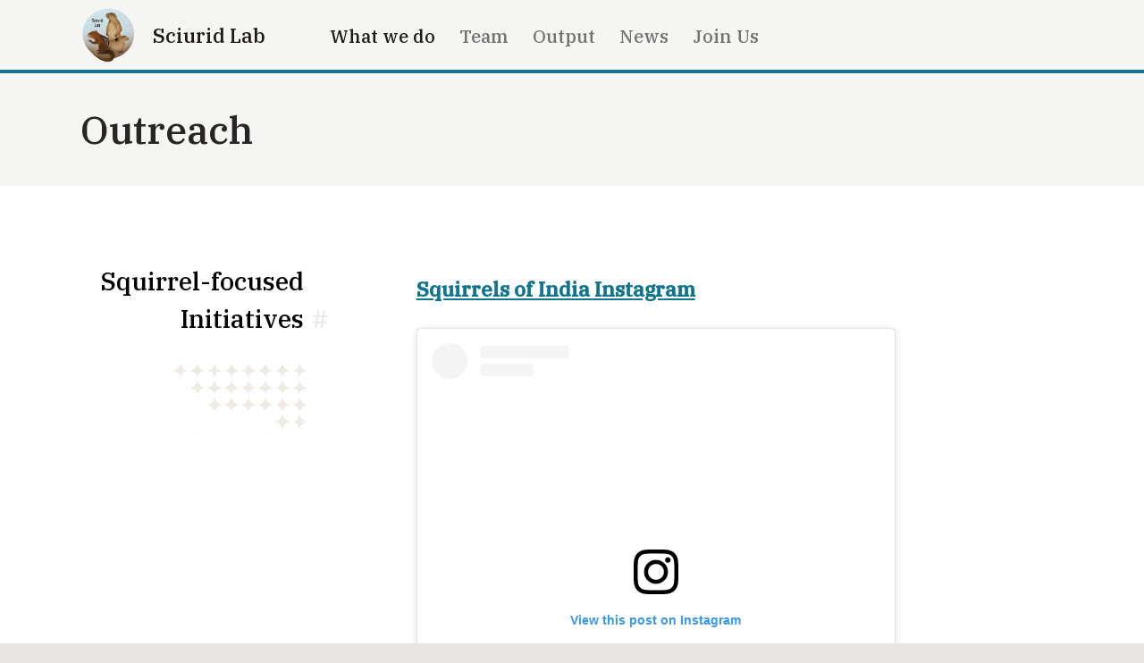

--- FILE ---
content_type: text/html; charset=UTF-8
request_url: https://sciuridlab.in/what-we-do/outreach
body_size: 5762
content:
<!DOCTYPE html><html
id="site-sciuridlab" class="has-no-js" lang="en-IN"><head><meta
charset="utf-8"/><link
href="https://cdn.sciuridlab.in/soi/build/style.purged.min.045b7dd149c56ebf3391ec2f1976cb1035a5fbc2.css" rel="stylesheet" integrity="sha256-EdEQ/0+ORFq93bPiHRXug0RrF5IvJyMMpAdovbkK9ck=" crossorigin="anonymous"><link
href="https://fonts.googleapis.com" rel="preconnect"><link
href="https://fonts.gstatic.com" rel="preconnect" crossorigin><link
href="https://fonts.googleapis.com/css2?family=IBM+Plex+Sans:ital,wght@0,400;0,500;0,600;1,400;1,500;1,600&amp;family=IBM+Plex+Serif:wght@500&amp;display=swap" rel="stylesheet"><meta
name="viewport" content="width=device-width,initial-scale=1"><link
type="image/png" href="https://cdn.sciuridlab.in/soi/media/images/favicons/_192x192_crop_center-center_100_none/Sciurid-Lab_Bluebrown-small.png" rel="icon" sizes="192x192"><link
type="image/png" href="https://cdn.sciuridlab.in/soi/media/images/favicons/_48x48_crop_center-center_100_none/Sciurid-Lab_Bluebrown-small.png" rel="icon" sizes="48x48"><link
type="image/png" href="https://cdn.sciuridlab.in/soi/media/images/favicons/_32x32_crop_center-center_100_none/Sciurid-Lab_Bluebrown-small.png" rel="icon" sizes="32x32"><link
type="image/png" href="https://cdn.sciuridlab.in/soi/media/images/favicons/_16x16_crop_center-center_100_none/Sciurid-Lab_Bluebrown-small.png" rel="icon" sizes="16x16"><link
href="https://cdn.sciuridlab.in/soi/media/images/favicons/_180x180_crop_center-center_100_none/Sciurid-Lab_Bluebrown-small.png" rel="apple-touch-icon" sizes="180x180"><link
rel="home" href="https://sciuridlab.in/"><link
rel="canonical" href="https://sciuridlab.in/what-we-do/outreach"><meta
property="og:url" content="https://sciuridlab.in/what-we-do/outreach"><meta
name="twitter:url" content="https://sciuridlab.in/what-we-do/outreach"><meta
property="og:locale" content="en-IN"><title>Outreach - Sciurid Lab</title><meta
name="image" content="https://cdn.sciuridlab.in/soi/imager/images/seo/15600/Sciurid-Lab_Bluebrown-test1_7abbbb2796f27c91ef535646dc2c5299.jpg"><meta
name="twitter:card" content="summary_large_image"><meta
property="og:site_name" content="Sciurid Lab"><meta
property="og:type" content="website"><meta
property="og:title" content="Outreach"><meta
property="og:image" content="https://cdn.sciuridlab.in/soi/imager/images/seo/15600/Sciurid-Lab_Bluebrown-test1_101d7b8599c0cc599ee16e9637ccc19e.jpg"><meta
name="twitter:title" content="Outreach"><meta
name="twitter:image" content="https://cdn.sciuridlab.in/soi/imager/images/seo/15600/Sciurid-Lab_Bluebrown-test1_913c1471c1573d7d89b5967eaa144c7e.jpg"><meta
property="og:image:type" content="image/jpeg"><meta
property="og:image:width" content="1200"><meta
property="og:image:height" content="630"><link
rel="alternate" href="https://sciuridlab.in/what-we-do/outreach" hreflang="en-in"><script>document.documentElement.className=document.documentElement.className.replace('has-no-js','has-js');</script><script async src="https://www.googletagmanager.com/gtag/js?id=G-EFXVTLY107"></script><script>window.dataLayer=window.dataLayer||[];function gtag(){dataLayer.push(arguments);}
gtag('js',new Date());gtag('config','G-EFXVTLY107');</script><meta
name="build" content="SoI:v1-css:045b7dd149c56ebf3391ec2f1976cb1035a5fbc2-js:07725a0a36c2797b724690494af54089c0df0dd527674c7804b545f66255a7e3c193829941e417e1-html:v1" data-pjax-track>    </head><body
class="layout-canvas"><div
id="pjax-page" class="min-h-screen flex flex-col"><header
class="bg-gray-100 border-cyan-700  border-b-4 "><div
class="container sm:flex sm:items-center">
<a
class="flex items-center mr-16 py-2 sm:py-1 hover:no-underline" href="https://sciuridlab.in/"><div
class="w-12 sm:w-14 mr-4"><picture >
<!--[if IE 9]><audio><![endif]-->
<source
type="image/webp" srcset="https://cdn.sciuridlab.in/soi/imager/images/logos/10912/Sciurid-Lab_Bluebrown-small.f1625890086_fb6329edede82a093f28e58d436957bf.webp 54w, https://cdn.sciuridlab.in/soi/imager/images/logos/10912/Sciurid-Lab_Bluebrown-small.f1625890086_2b55c49a81224ae83f277af4df7a399f.webp 63w, https://cdn.sciuridlab.in/soi/imager/images/logos/10912/Sciurid-Lab_Bluebrown-small.f1625890086_bfa3d88a1208950c049851a06f4e7a78.webp 126w, https://cdn.sciuridlab.in/soi/imager/images/logos/10912/Sciurid-Lab_Bluebrown-small.f1625890086_022d7b4f85df25925de5f5420f591570.webp 189w" width="189" height="188" media="(min-width: 0)">
<!--[if IE 9]></audio><![endif]-->
<img
class="lazyloaded" src="https://cdn.sciuridlab.in/soi/imager/images/logos/10912/Sciurid-Lab_Bluebrown-small.f1625890086_022d7b4f85df25925de5f5420f591570.png" srcset="https://cdn.sciuridlab.in/soi/imager/images/logos/10912/Sciurid-Lab_Bluebrown-small.f1625890086_fb6329edede82a093f28e58d436957bf.png 54w, https://cdn.sciuridlab.in/soi/imager/images/logos/10912/Sciurid-Lab_Bluebrown-small.f1625890086_2b55c49a81224ae83f277af4df7a399f.png 63w, https://cdn.sciuridlab.in/soi/imager/images/logos/10912/Sciurid-Lab_Bluebrown-small.f1625890086_bfa3d88a1208950c049851a06f4e7a78.png 126w, https://cdn.sciuridlab.in/soi/imager/images/logos/10912/Sciurid-Lab_Bluebrown-small.f1625890086_022d7b4f85df25925de5f5420f591570.png 189w" width="189" height="188" alt="Sciurid&amp;#x20;Lab&amp;#x20;Bluebrown&amp;#x20;small" sizes="(min-width:900px) 3.5rem, 3rem" data-sizes="" data-srcset="">
</picture></div><h1 class="font-title text-xl text-gray-900 text-opacity-60 hover:text-opacity-100 text-opacity-100 py-3 sm:py-4">
Sciurid Lab</h1>
</a><ul
class="flex flex-wrap border-t border-gray-700 border-opacity-30 py-2 sm:border-none sm:-mb-1"><li
class="text-gray-900 text-opacity-60 hover:text-opacity-100  text-opacity-100">
<a
class="py-1 font-title sm:text-lg mr-6 hover:no-underline inline-block" href="https://sciuridlab.in/what-we-do">
What we do
</a></li><li
class="text-gray-900 text-opacity-60 hover:text-opacity-100 ">
<a
class="py-1 font-title sm:text-lg mr-6 hover:no-underline inline-block" href="https://sciuridlab.in/team">
Team
</a></li><li
class="text-gray-900 text-opacity-60 hover:text-opacity-100 ">
<a
class="py-1 font-title sm:text-lg mr-6 hover:no-underline inline-block" href="https://sciuridlab.in/output">
Output
</a></li><li
class="text-gray-900 text-opacity-60 hover:text-opacity-100 ">
<a
class="py-1 font-title sm:text-lg mr-6 hover:no-underline inline-block" href="https://sciuridlab.in/news">
News
</a></li><li
class="text-gray-900 text-opacity-60 hover:text-opacity-100 ">
<a
class="py-1 font-title sm:text-lg mr-6 hover:no-underline inline-block" href="https://sciuridlab.in/join">
Join Us
</a></li></ul></div></header><main
class="flex-grow mb-24"><div
class="bg-gray-100"><header
class="container py-6 sm:pt-8 sm:pb-8 mb-8 sm:mb-10 "><h1 class="text-3xl sm:text-4xl md:max-w-3xl leading-tight text-gray-800">
Outreach</h1><div
class=""></div></header></div><div
class="container"><div
class="layout-grid"><hr
class="mb-6 -mx-4 sm:mx-0 border-0 mt-0 layout-full"><div
class="layout-header mt-6"><h2 class="text-2xl sm:text-right sm:-mt-3 relative sm:mr-1 scroll-margin-top-8" id="squirrel-focused-initiatives">
Squirrel-focused Initiatives
<a
class="sm:absolute -right-6 opacity-10 hover:no-underline hover:opacity-100 hover:text-cyan-600" href="#squirrel-focused-initiatives">#</a></h2><div
class="bg-stars bg-stars-box bg-stars-6-2 sm:bg-stars-10-4 mt-3 sm:mt-6 w-24 sm:w-3/4 sm:ml-auto">
<svg
class="ehukpzbaek-align-bottom hidden sm:block" width="100%" height="100%" xmlns="http://www.w3.org/2000/svg" viewBox="0 0 48 20" version="1.1" style="fill-rule: evenodd; clip-rule: evenodd; stroke-linejoin: round; stroke-miterlimit: 2;" aria-hidden="true">
<rect
x="0" y="0" width="4.8" height="4.8" style="fill:#fff;"></rect>
<rect
x="4.8" y="0" width="4.8" height="4.8" style="fill:#fff;"></rect>
<rect
x="0" y="4.8" width="4.8" height="4.8" style="fill:#fff;"></rect>
<rect
x="4.8" y="4.8" width="4.8" height="4.8" style="fill:#fff;"></rect>
<rect
x="9.6" y="4.8" width="4.8" height="4.8" style="fill:#fff;"></rect>
<rect
x="0" y="9.6" width="4.8" height="4.8" style="fill:#fff;"></rect>
<rect
x="4.8" y="9.6" width="4.8" height="4.8" style="fill:#fff;"></rect>
<rect
x="9.6" y="9.6" width="4.8" height="4.8" style="fill:#fff;"></rect>
<rect
x="14.375" y="9.6" width="4.8" height="4.8" style="fill:#fff;"></rect>
<rect
x="0" y="14.4" width="4.8" height="4.8" style="fill:#fff;"></rect>
<rect
x="4.8" y="14.4" width="4.8" height="4.8" style="fill:#fff;"></rect>
<rect
x="9.6" y="14.4" width="4.8" height="4.8" style="fill:#fff;"></rect>
<rect
x="14.391" y="14.4" width="4.8" height="4.8" style="fill:#fff;"></rect>
<rect
x="19.175" y="14.4" width="4.8" height="4.8" style="fill:#fff;"></rect>
<rect
x="23.975" y="14.4" width="4.8" height="4.8" style="fill:#fff;"></rect>
<rect
x="28.775" y="14.4" width="4.8" height="4.8" style="fill:#fff;"></rect>
<rect
x="33.566" y="14.4" width="4.8" height="4.8" style="fill:#fff;"></rect>
</svg><svg
class="sm:hidden" width="100%" height="100%" xmlns="http://www.w3.org/2000/svg" viewBox="0 0 29 10" version="1.1" style="fill-rule: evenodd; clip-rule: evenodd; stroke-linejoin: round; stroke-miterlimit: 2;" aria-hidden="true">
<rect
x="19.209" y="4.8" width="4.8" height="4.8" style="fill:#fff;"></rect>
<rect
x="24" y="4.8" width="4.8" height="4.8" style="fill:#fff;"></rect>
</svg></div></div><div
class="layout-content"><div
class="sm:col-span-full md:-col-end-3 mt-6"><div
class="richtext"><h3><strong><a
href="https://www.instagram.com/squirrels.of.india/">Squirrels of India Instagram</a></strong><br
/></h3></div></div><div
class="sm:col-span-full md:-col-end-3 mt-6"><blockquote
class="instagram-media" data-instgrm-permalink="https://www.instagram.com/p/CIyNp7IAUPq/?utm_source=ig_embed&amp;utm_campaign=loading" data-instgrm-version="13" style=" background:#FFF; border:0; border-radius:3px; box-shadow:0 0 1px 0 rgba(0,0,0,0.5),0 1px 10px 0 rgba(0,0,0,0.15); margin: 1px; max-width:560px; min-width:326px; padding:0; width:100%; width:-webkit-calc(100% - 2px); width:calc(100% - 2px);"><div
style="padding:16px;"> <a
href="https://www.instagram.com/p/CIyNp7IAUPq/?utm_source=ig_embed&amp;utm_campaign=loading" style=" background:#FFFFFF; line-height:0; padding:0 0; text-align:center; text-decoration:none; width:100%;" target="_blank"><div
style=" display: flex; flex-direction: row; align-items: center;"><div
style="background-color: #F4F4F4; border-radius: 50%; flex-grow: 0; height: 40px; margin-right: 14px; width: 40px;"></div><div
style="display: flex; flex-direction: column; flex-grow: 1; justify-content: center;"><div
style=" background-color: #F4F4F4; border-radius: 4px; flex-grow: 0; height: 14px; margin-bottom: 6px; width: 100px;"></div><div
style=" background-color: #F4F4F4; border-radius: 4px; flex-grow: 0; height: 14px; width: 60px;"></div></div></div><div
style="padding: 19% 0;"></div><div
style="display:block; height:50px; margin:0 auto 12px; width:50px;"><svg
width="50px" height="50px" viewBox="0 0 60 60" version="1.1" xmlns="https://www.w3.org/2000/svg" xmlns:xlink="https://www.w3.org/1999/xlink"><g
stroke="none" stroke-width="1" fill="none" fill-rule="evenodd"><g
transform="translate(-511.000000, -20.000000)" fill="#000000"><g><path
d="M556.869,30.41 C554.814,30.41 553.148,32.076 553.148,34.131 C553.148,36.186 554.814,37.852 556.869,37.852 C558.924,37.852 560.59,36.186 560.59,34.131 C560.59,32.076 558.924,30.41 556.869,30.41 M541,60.657 C535.114,60.657 530.342,55.887 530.342,50 C530.342,44.114 535.114,39.342 541,39.342 C546.887,39.342 551.658,44.114 551.658,50 C551.658,55.887 546.887,60.657 541,60.657 M541,33.886 C532.1,33.886 524.886,41.1 524.886,50 C524.886,58.899 532.1,66.113 541,66.113 C549.9,66.113 557.115,58.899 557.115,50 C557.115,41.1 549.9,33.886 541,33.886 M565.378,62.101 C565.244,65.022 564.756,66.606 564.346,67.663 C563.803,69.06 563.154,70.057 562.106,71.106 C561.058,72.155 560.06,72.803 558.662,73.347 C557.607,73.757 556.021,74.244 553.102,74.378 C549.944,74.521 548.997,74.552 541,74.552 C533.003,74.552 532.056,74.521 528.898,74.378 C525.979,74.244 524.393,73.757 523.338,73.347 C521.94,72.803 520.942,72.155 519.894,71.106 C518.846,70.057 518.197,69.06 517.654,67.663 C517.244,66.606 516.755,65.022 516.623,62.101 C516.479,58.943 516.448,57.996 516.448,50 C516.448,42.003 516.479,41.056 516.623,37.899 C516.755,34.978 517.244,33.391 517.654,32.338 C518.197,30.938 518.846,29.942 519.894,28.894 C520.942,27.846 521.94,27.196 523.338,26.654 C524.393,26.244 525.979,25.756 528.898,25.623 C532.057,25.479 533.004,25.448 541,25.448 C548.997,25.448 549.943,25.479 553.102,25.623 C556.021,25.756 557.607,26.244 558.662,26.654 C560.06,27.196 561.058,27.846 562.106,28.894 C563.154,29.942 563.803,30.938 564.346,32.338 C564.756,33.391 565.244,34.978 565.378,37.899 C565.522,41.056 565.552,42.003 565.552,50 C565.552,57.996 565.522,58.943 565.378,62.101 M570.82,37.631 C570.674,34.438 570.167,32.258 569.425,30.349 C568.659,28.377 567.633,26.702 565.965,25.035 C564.297,23.368 562.623,22.342 560.652,21.575 C558.743,20.834 556.562,20.326 553.369,20.18 C550.169,20.033 549.148,20 541,20 C532.853,20 531.831,20.033 528.631,20.18 C525.438,20.326 523.257,20.834 521.349,21.575 C519.376,22.342 517.703,23.368 516.035,25.035 C514.368,26.702 513.342,28.377 512.574,30.349 C511.834,32.258 511.326,34.438 511.181,37.631 C511.035,40.831 511,41.851 511,50 C511,58.147 511.035,59.17 511.181,62.369 C511.326,65.562 511.834,67.743 512.574,69.651 C513.342,71.625 514.368,73.296 516.035,74.965 C517.703,76.634 519.376,77.658 521.349,78.425 C523.257,79.167 525.438,79.673 528.631,79.82 C531.831,79.965 532.853,80.001 541,80.001 C549.148,80.001 550.169,79.965 553.369,79.82 C556.562,79.673 558.743,79.167 560.652,78.425 C562.623,77.658 564.297,76.634 565.965,74.965 C567.633,73.296 568.659,71.625 569.425,69.651 C570.167,67.743 570.674,65.562 570.82,62.369 C570.966,59.17 571,58.147 571,50 C571,41.851 570.966,40.831 570.82,37.631"></path></g></g></g></svg></div><div
style="padding-top: 8px;"><div
style=" color:#3897f0; font-family:Arial,sans-serif; font-size:14px; font-style:normal; font-weight:550; line-height:18px;"> View this post on Instagram</div></div><div
style="padding: 12.5% 0;"></div><div
style="display: flex; flex-direction: row; margin-bottom: 14px; align-items: center;"><div><div
style="background-color: #F4F4F4; border-radius: 50%; height: 12.5px; width: 12.5px; transform: translateX(0px) translateY(7px);"></div><div
style="background-color: #F4F4F4; height: 12.5px; transform: rotate(-45deg) translateX(3px) translateY(1px); width: 12.5px; flex-grow: 0; margin-right: 14px; margin-left: 2px;"></div><div
style="background-color: #F4F4F4; border-radius: 50%; height: 12.5px; width: 12.5px; transform: translateX(9px) translateY(-18px);"></div></div><div
style="margin-left: 8px;"><div
style=" background-color: #F4F4F4; border-radius: 50%; flex-grow: 0; height: 20px; width: 20px;"></div><div
style=" width: 0; height: 0; border-top: 2px solid transparent; border-left: 6px solid #f4f4f4; border-bottom: 2px solid transparent; transform: translateX(16px) translateY(-4px) rotate(30deg)"></div></div><div
style="margin-left: auto;"><div
style=" width: 0px; border-top: 8px solid #F4F4F4; border-right: 8px solid transparent; transform: translateY(16px);"></div><div
style=" background-color: #F4F4F4; flex-grow: 0; height: 12px; width: 16px; transform: translateY(-4px);"></div><div
style=" width: 0; height: 0; border-top: 8px solid #F4F4F4; border-left: 8px solid transparent; transform: translateY(-4px) translateX(8px);"></div></div></div><div
style="display: flex; flex-direction: column; flex-grow: 1; justify-content: center; margin-bottom: 24px;"><div
style=" background-color: #F4F4F4; border-radius: 4px; flex-grow: 0; height: 14px; margin-bottom: 6px; width: 224px;"></div><div
style=" background-color: #F4F4F4; border-radius: 4px; flex-grow: 0; height: 14px; width: 144px;"></div></div></a><p
style=" color:#c9c8cd; font-family:Arial,sans-serif; font-size:14px; line-height:17px; margin-bottom:0; margin-top:8px; overflow:hidden; padding:8px 0 7px; text-align:center; text-overflow:ellipsis; white-space:nowrap;"><a
href="https://www.instagram.com/p/CIyNp7IAUPq/?utm_source=ig_embed&amp;utm_campaign=loading" style=" color:#c9c8cd; font-family:Arial,sans-serif; font-size:14px; font-style:normal; font-weight:normal; line-height:17px; text-decoration:none;" target="_blank">A post shared by Squirrels of India (@squirrels.of.india)</a></p></div></blockquote> <script async src="//www.instagram.com/embed.js"></script> </div><div
class="sm:col-span-full md:-col-end-3 mt-6"><div
class="richtext"><p>An interactive platform where we post facts and trivia about squirrels that occur in India. Here, we also encourage people to share their squirrel photos and stories.</p><h3><strong><a
href="https://www.facebook.com/groups/412739976780858">Squirrels of India Facebook</a></strong></h3></div></div><div
class="sm:col-span-full md:-col-end-3 mt-6"><iframe
src="https://www.facebook.com/plugins/group.php?href=https%3A%2F%2Fwww.facebook.com%2Fgroups%2F412739976780858&width=270&show_social_context=false&show_metadata=false&appId=927270984740790&height=238" width="270" height="238" style="border:none;overflow:hidden" scrolling="no" frameborder="0" allowfullscreen="true" allow="autoplay; clipboard-write; encrypted-media; picture-in-picture; web-share"></iframe></div><div
class="sm:col-span-full md:-col-end-3 mt-6"><div
class="richtext"><p>A group in which we post facts and trivia about squirrels that occur in India, and where we encourage people to share their squirrel photos and stories.</p><h3><strong><a
href="https://www.inaturalist.org/projects/squirrels-of-india">Squirrels of India iNaturalist Project</a></strong><br
/></h3><p>Join our project on iNaturalist to contribute your squirrel sightings directly to a large and public citizen science platform.</p></div></div></div></div><div
class="layout-grid"><hr
class="mb-6 -mx-4 sm:mx-0 border-gray-300 mt-10 layout-full"><div
class="layout-header mt-6"><h2 class="text-2xl sm:text-right sm:-mt-3 relative sm:mr-1 scroll-margin-top-8" id="other-initiatives">
Other Initiatives
<a
class="sm:absolute -right-6 opacity-10 hover:no-underline hover:opacity-100 hover:text-cyan-600" href="#other-initiatives">#</a></h2><div
class="bg-stars bg-stars-box bg-stars-6-2 sm:bg-stars-10-4 mt-3 sm:mt-6 w-24 sm:w-3/4 sm:ml-auto">
<svg
class="gfljwivpbz-align-bottom hidden sm:block" width="100%" height="100%" xmlns="http://www.w3.org/2000/svg" viewBox="0 0 48 20" version="1.1" style="fill-rule: evenodd; clip-rule: evenodd; stroke-linejoin: round; stroke-miterlimit: 2;" aria-hidden="true">
<rect
x="0" y="0" width="4.8" height="4.8" style="fill:#fff;"></rect>
<rect
x="4.8" y="0" width="4.8" height="4.8" style="fill:#fff;"></rect>
<rect
x="0" y="4.8" width="4.8" height="4.8" style="fill:#fff;"></rect>
<rect
x="4.8" y="4.8" width="4.8" height="4.8" style="fill:#fff;"></rect>
<rect
x="9.6" y="4.8" width="4.8" height="4.8" style="fill:#fff;"></rect>
<rect
x="0" y="9.6" width="4.8" height="4.8" style="fill:#fff;"></rect>
<rect
x="4.8" y="9.6" width="4.8" height="4.8" style="fill:#fff;"></rect>
<rect
x="9.6" y="9.6" width="4.8" height="4.8" style="fill:#fff;"></rect>
<rect
x="14.375" y="9.6" width="4.8" height="4.8" style="fill:#fff;"></rect>
<rect
x="0" y="14.4" width="4.8" height="4.8" style="fill:#fff;"></rect>
<rect
x="4.8" y="14.4" width="4.8" height="4.8" style="fill:#fff;"></rect>
<rect
x="9.6" y="14.4" width="4.8" height="4.8" style="fill:#fff;"></rect>
<rect
x="14.391" y="14.4" width="4.8" height="4.8" style="fill:#fff;"></rect>
<rect
x="19.175" y="14.4" width="4.8" height="4.8" style="fill:#fff;"></rect>
<rect
x="23.975" y="14.4" width="4.8" height="4.8" style="fill:#fff;"></rect>
<rect
x="28.775" y="14.4" width="4.8" height="4.8" style="fill:#fff;"></rect>
<rect
x="33.566" y="14.4" width="4.8" height="4.8" style="fill:#fff;"></rect>
</svg><svg
class="sm:hidden" width="100%" height="100%" xmlns="http://www.w3.org/2000/svg" viewBox="0 0 29 10" version="1.1" style="fill-rule: evenodd; clip-rule: evenodd; stroke-linejoin: round; stroke-miterlimit: 2;" aria-hidden="true">
<rect
x="19.209" y="4.8" width="4.8" height="4.8" style="fill:#fff;"></rect>
<rect
x="24" y="4.8" width="4.8" height="4.8" style="fill:#fff;"></rect>
</svg></div></div><div
class="layout-content"><div
class="sm:col-span-full md:-col-end-3 mt-6"><div
class="richtext"><h3><a
href="https://www.instagram.com/tirupatibiodiversity/"><strong>Tirupati Biodiversity Instagram</strong></a></h3></div></div><div
class="sm:col-span-full md:-col-end-3 mt-6"><blockquote
class="instagram-media" data-instgrm-permalink="https://www.instagram.com/p/COJ3D93Ap5k/?utm_source=ig_embed&amp;utm_campaign=loading" data-instgrm-version="13" style=" background:#FFF; border:0; border-radius:3px; box-shadow:0 0 1px 0 rgba(0,0,0,0.5),0 1px 10px 0 rgba(0,0,0,0.15); margin: 1px; max-width:540px; min-width:326px; padding:0; width:99.375%; width:-webkit-calc(100% - 2px); width:calc(100% - 2px);"><div
style="padding:16px;"> <a
href="https://www.instagram.com/p/COJ3D93Ap5k/?utm_source=ig_embed&amp;utm_campaign=loading" style=" background:#FFFFFF; line-height:0; padding:0 0; text-align:center; text-decoration:none; width:100%;" target="_blank"><div
style=" display: flex; flex-direction: row; align-items: center;"><div
style="background-color: #F4F4F4; border-radius: 50%; flex-grow: 0; height: 40px; margin-right: 14px; width: 40px;"></div><div
style="display: flex; flex-direction: column; flex-grow: 1; justify-content: center;"><div
style=" background-color: #F4F4F4; border-radius: 4px; flex-grow: 0; height: 14px; margin-bottom: 6px; width: 100px;"></div><div
style=" background-color: #F4F4F4; border-radius: 4px; flex-grow: 0; height: 14px; width: 60px;"></div></div></div><div
style="padding: 19% 0;"></div><div
style="display:block; height:50px; margin:0 auto 12px; width:50px;"><svg
width="50px" height="50px" viewBox="0 0 60 60" version="1.1" xmlns="https://www.w3.org/2000/svg" xmlns:xlink="https://www.w3.org/1999/xlink"><g
stroke="none" stroke-width="1" fill="none" fill-rule="evenodd"><g
transform="translate(-511.000000, -20.000000)" fill="#000000"><g><path
d="M556.869,30.41 C554.814,30.41 553.148,32.076 553.148,34.131 C553.148,36.186 554.814,37.852 556.869,37.852 C558.924,37.852 560.59,36.186 560.59,34.131 C560.59,32.076 558.924,30.41 556.869,30.41 M541,60.657 C535.114,60.657 530.342,55.887 530.342,50 C530.342,44.114 535.114,39.342 541,39.342 C546.887,39.342 551.658,44.114 551.658,50 C551.658,55.887 546.887,60.657 541,60.657 M541,33.886 C532.1,33.886 524.886,41.1 524.886,50 C524.886,58.899 532.1,66.113 541,66.113 C549.9,66.113 557.115,58.899 557.115,50 C557.115,41.1 549.9,33.886 541,33.886 M565.378,62.101 C565.244,65.022 564.756,66.606 564.346,67.663 C563.803,69.06 563.154,70.057 562.106,71.106 C561.058,72.155 560.06,72.803 558.662,73.347 C557.607,73.757 556.021,74.244 553.102,74.378 C549.944,74.521 548.997,74.552 541,74.552 C533.003,74.552 532.056,74.521 528.898,74.378 C525.979,74.244 524.393,73.757 523.338,73.347 C521.94,72.803 520.942,72.155 519.894,71.106 C518.846,70.057 518.197,69.06 517.654,67.663 C517.244,66.606 516.755,65.022 516.623,62.101 C516.479,58.943 516.448,57.996 516.448,50 C516.448,42.003 516.479,41.056 516.623,37.899 C516.755,34.978 517.244,33.391 517.654,32.338 C518.197,30.938 518.846,29.942 519.894,28.894 C520.942,27.846 521.94,27.196 523.338,26.654 C524.393,26.244 525.979,25.756 528.898,25.623 C532.057,25.479 533.004,25.448 541,25.448 C548.997,25.448 549.943,25.479 553.102,25.623 C556.021,25.756 557.607,26.244 558.662,26.654 C560.06,27.196 561.058,27.846 562.106,28.894 C563.154,29.942 563.803,30.938 564.346,32.338 C564.756,33.391 565.244,34.978 565.378,37.899 C565.522,41.056 565.552,42.003 565.552,50 C565.552,57.996 565.522,58.943 565.378,62.101 M570.82,37.631 C570.674,34.438 570.167,32.258 569.425,30.349 C568.659,28.377 567.633,26.702 565.965,25.035 C564.297,23.368 562.623,22.342 560.652,21.575 C558.743,20.834 556.562,20.326 553.369,20.18 C550.169,20.033 549.148,20 541,20 C532.853,20 531.831,20.033 528.631,20.18 C525.438,20.326 523.257,20.834 521.349,21.575 C519.376,22.342 517.703,23.368 516.035,25.035 C514.368,26.702 513.342,28.377 512.574,30.349 C511.834,32.258 511.326,34.438 511.181,37.631 C511.035,40.831 511,41.851 511,50 C511,58.147 511.035,59.17 511.181,62.369 C511.326,65.562 511.834,67.743 512.574,69.651 C513.342,71.625 514.368,73.296 516.035,74.965 C517.703,76.634 519.376,77.658 521.349,78.425 C523.257,79.167 525.438,79.673 528.631,79.82 C531.831,79.965 532.853,80.001 541,80.001 C549.148,80.001 550.169,79.965 553.369,79.82 C556.562,79.673 558.743,79.167 560.652,78.425 C562.623,77.658 564.297,76.634 565.965,74.965 C567.633,73.296 568.659,71.625 569.425,69.651 C570.167,67.743 570.674,65.562 570.82,62.369 C570.966,59.17 571,58.147 571,50 C571,41.851 570.966,40.831 570.82,37.631"></path></g></g></g></svg></div><div
style="padding-top: 8px;"><div
style=" color:#3897f0; font-family:Arial,sans-serif; font-size:14px; font-style:normal; font-weight:550; line-height:18px;"> View this post on Instagram</div></div><div
style="padding: 12.5% 0;"></div><div
style="display: flex; flex-direction: row; margin-bottom: 14px; align-items: center;"><div><div
style="background-color: #F4F4F4; border-radius: 50%; height: 12.5px; width: 12.5px; transform: translateX(0px) translateY(7px);"></div><div
style="background-color: #F4F4F4; height: 12.5px; transform: rotate(-45deg) translateX(3px) translateY(1px); width: 12.5px; flex-grow: 0; margin-right: 14px; margin-left: 2px;"></div><div
style="background-color: #F4F4F4; border-radius: 50%; height: 12.5px; width: 12.5px; transform: translateX(9px) translateY(-18px);"></div></div><div
style="margin-left: 8px;"><div
style=" background-color: #F4F4F4; border-radius: 50%; flex-grow: 0; height: 20px; width: 20px;"></div><div
style=" width: 0; height: 0; border-top: 2px solid transparent; border-left: 6px solid #f4f4f4; border-bottom: 2px solid transparent; transform: translateX(16px) translateY(-4px) rotate(30deg)"></div></div><div
style="margin-left: auto;"><div
style=" width: 0px; border-top: 8px solid #F4F4F4; border-right: 8px solid transparent; transform: translateY(16px);"></div><div
style=" background-color: #F4F4F4; flex-grow: 0; height: 12px; width: 16px; transform: translateY(-4px);"></div><div
style=" width: 0; height: 0; border-top: 8px solid #F4F4F4; border-left: 8px solid transparent; transform: translateY(-4px) translateX(8px);"></div></div></div><div
style="display: flex; flex-direction: column; flex-grow: 1; justify-content: center; margin-bottom: 24px;"><div
style=" background-color: #F4F4F4; border-radius: 4px; flex-grow: 0; height: 14px; margin-bottom: 6px; width: 224px;"></div><div
style=" background-color: #F4F4F4; border-radius: 4px; flex-grow: 0; height: 14px; width: 144px;"></div></div></a><p
style=" color:#c9c8cd; font-family:Arial,sans-serif; font-size:14px; line-height:17px; margin-bottom:0; margin-top:8px; overflow:hidden; padding:8px 0 7px; text-align:center; text-overflow:ellipsis; white-space:nowrap;"><a
href="https://www.instagram.com/p/COJ3D93Ap5k/?utm_source=ig_embed&amp;utm_campaign=loading" style=" color:#c9c8cd; font-family:Arial,sans-serif; font-size:14px; font-style:normal; font-weight:normal; line-height:17px; text-decoration:none;" target="_blank">A post shared by Tirupati Biodiversity (@tirupatibiodiversity)</a></p></div></blockquote> <script async src="//www.instagram.com/embed.js"></script> </div><div
class="sm:col-span-full md:-col-end-3 mt-6"><div
class="richtext"><p>A handle that features biodiversity around Tirupati, co-managed with the <a
href="http://www.skyisland.in/" target="_blank" rel="noreferrer noopener">Bird Lab</a> at IISER Tirupati.</p><h3><a
href="https://www.inaturalist.org/projects/moths-of-tirupati" target="_blank" rel="noreferrer noopener"><strong>Moths of Tirupati iNaturalist project</strong></a><br
/></h3><p>If you, like some of us, think that moth-watching is a great stress-buster, do check out this project on iNaturalist.<br
/></p><h3><a
href="https://www.inaturalist.org/projects/naturalists-of-iiser-tirupati" target="_blank" rel="noreferrer noopener"><strong>Naturalists of IISER Tirupati iNaturalist project</strong></a></h3><p>If you are or were affiliated to IISER Tirupati, and are on iNaturalist, do consider joining this project.</p></div></div></div></div></div></main><footer
class="bg-gray-100 border-t-4 border-gray-200"><div
class="container py-4"><ul
class="flex flex-wrap -mx-2 pb-4 mb-4 border-b border-gray-300"><li
class="text-gray-500 font-semibold hover:text-gray-700 mx-2">
<a
class="hover:no-underline inline-block py-1" href="https://sciuridlab.in/gallery">
Gallery
</a></li><li
class="text-gray-500 font-semibold hover:text-gray-700 mx-2">
<a
class="hover:no-underline inline-block py-1" href="https://sciuridlab.in/what-we-do/research">
Research
</a></li><li
class="text-gray-500 font-semibold hover:text-gray-700 mx-2">
<a
class="hover:no-underline inline-block py-1" href="https://sciuridlab.in/output/publications">
Publications
</a></li><li
class="text-gray-500 font-semibold hover:text-gray-700 mx-2">
<a
class="hover:no-underline inline-block py-1" href="https://sciuridlab.in/what-we-do/outreach">
Outreach
</a></li><li
class="text-gray-500 font-semibold hover:text-gray-700 mx-2">
<a
class="hover:no-underline inline-block py-1" href="https://sciuridlab.in/news">
News
</a></li><li
class="text-gray-500 font-semibold hover:text-gray-700 mx-2">
<a
class="hover:no-underline inline-block py-1" href="https://sciuridlab.in/join">
Contact
</a></li></ul><p
class="text-xs text-gray-500">
<span
class="richtext">
<a
href="http://www.sciuridlab.in">Sciurid Lab</a>
</span>
&copy; 2026</p></div></footer>          </div> <script  src="https://cdn.sciuridlab.in/soi/build/urgent.min.07725a0a36c2797b724690494af54089c0df0dd5.js" integrity="sha256-OGvEUZEFqtC6Tm0IvKYkU/0DZNigtdFF0nw835gZf/8=" crossorigin="anonymous" async></script> <script  src="https://cdn.sciuridlab.in/soi/build/deferred.min.27674c7804b545f66255a7e3c193829941e417e1.js" integrity="sha256-NmRcNZcRAsgSn0p5E4ppduqFzEmpOaxGaC4/mPyicrY=" crossorigin="anonymous" async></script> <script  src="https://cdn.sciuridlab.in/soi/build/instant.min.1aa6d55c430aa41c8012e3e622b45e012b829dca.js" integrity="sha256-llvrIzqEUVKUAIvcH1DuYUyGTKBkuiS/5YeL/Jv2tFM=" crossorigin="anonymous" async></script> <script type="module" src="https://cdn.jsdelivr.net/npm/@alpinejs/collapse@3.x.x/dist/cdn.min.js"></script> <script type="module" src="https://cdn.jsdelivr.net/npm/@alpinejs/focus@3.x.x/dist/cdn.min.js"></script> <script type="module" src="https://cdn.jsdelivr.net/npm/alpinejs@3.x.x/dist/cdn.min.js"></script> <script type="application/ld+json">{"@context":"https://schema.org","@graph":[{"@type":"WebPage","name":"Outreach","url":"https://sciuridlab.in/what-we-do/outreach","mainEntityOfPage":{"@type":"WebPage","url":"https://sciuridlab.in/what-we-do/outreach"},"id":"https://sciuridlab.in/","mainContentOfPage":"main","primaryImageOfPage":{"@type":"ImageObject"}}]}</script> <script type="application/ld+json">{"@context":"https://schema.org","@type":"BreadcrumbList","itemListElement":[{"@type":"ListItem","position":1,"item":{"@id":"https://sciuridlab.in/","name":"Homepage"}},{"@type":"ListItem","position":2,"item":{"@id":"https://sciuridlab.in/what-we-do","name":"What we do"}},{"@type":"ListItem","position":3,"item":{"@id":"https://sciuridlab.in/what-we-do/outreach","name":"Outreach"}}]}</script> </body></html>

--- FILE ---
content_type: text/css
request_url: https://cdn.sciuridlab.in/soi/build/style.purged.min.045b7dd149c56ebf3391ec2f1976cb1035a5fbc2.css
body_size: 6302
content:
html{scroll-behavior:smooth}:root{--color-primary:#991b1b}#site-sciuridlab{--color-primary:#0e7490}#site-easternghats{--color-primary:sienna}#site-tirupatibio{--color-primary:#267142}body,html{background-color:#e7e5e4}html#site-squirrels{background-color:#292524}#pjax-page{text:#1c1917;background-color:#fff;position:relative;z-index:0}p{margin-top:0}picture img[data-sizes=auto]{display:block;width:100%}picture img.w-auto[data-sizes=auto]{width:auto}html:not(.has-no-js) [x-cloak]{display:none}

/* ! tailwindcss v2.0.4 | MIT License | https://tailwindcss.com */

/*! modern-normalize v1.0.0 | MIT License | https://github.com/sindresorhus/modern-normalize */:root{-moz-tab-size:4;-o-tab-size:4;tab-size:4}html{line-height:1.15;-webkit-text-size-adjust:100%}body{margin:0;font-family:system-ui,-apple-system,Segoe UI,Roboto,Helvetica,Arial,sans-serif,Apple Color Emoji,Segoe UI Emoji}hr{height:0;color:inherit}b,strong{font-weight:bolder}code,pre{font-family:ui-monospace,SFMono-Regular,Consolas,Liberation Mono,Menlo,monospace;font-size:1em}table{text-indent:0;border-color:inherit}button,select{font-family:inherit;font-size:100%;line-height:1.15;margin:0;text-transform:none}[type=button],[type=submit],button{-webkit-appearance:button}progress{vertical-align:baseline}blockquote,dd,dl,figure,h1,h2,h3,hr,p,pre{margin:0}button{background-color:transparent;background-image:none}button:focus{outline:1px dotted;outline:5px auto -webkit-focus-ring-color}ul{list-style:none;margin:0;padding:0}html{font-family:ui-sans-serif,system-ui,-apple-system,BlinkMacSystemFont,Segoe UI,Roboto,Helvetica Neue,Arial,Noto Sans,sans-serif,Apple Color Emoji,Segoe UI Emoji,Segoe UI Symbol,Noto Color Emoji;line-height:1.5}body{font-family:inherit;line-height:inherit}*,:after,:before{box-sizing:border-box;border:0 solid}hr{border-top-width:1px}img{border-style:solid}button{cursor:pointer}table{border-collapse:collapse}h1,h2,h3{font-size:inherit;font-weight:inherit}a{color:inherit;text-decoration:inherit}button,select{padding:0;line-height:inherit;color:inherit}code,pre{font-family:ui-monospace,SFMono-Regular,Menlo,Monaco,Consolas,Liberation Mono,Courier New,monospace}audio,canvas,embed,iframe,img,object,svg,video{display:block;vertical-align:middle}img,video{max-width:100%;height:auto}@media (min-width:28em){html{font-size:1.125rem}}.wf-active body{font-family:IBM Plex Sans,ui-sans-serif,system-ui,-apple-system,BlinkMacSystemFont,Segoe UI,Roboto,Helvetica Neue,Arial,Noto Sans,sans-serif,Apple Color Emoji,Segoe UI Emoji,Segoe UI Symbol,Noto Color Emoji}body{font-family:ui-sans-serif,system-ui,-apple-system,BlinkMacSystemFont,Segoe UI,Roboto,Helvetica Neue,Arial,Noto Sans,sans-serif,Apple Color Emoji,Segoe UI Emoji,Segoe UI Symbol,Noto Color Emoji}.wf-active h1,.wf-active h2,.wf-active h3,.wf-active h4,.wf-active h5{font-family:IBM Plex Serif,ui-sans-serif,system-ui,-apple-system,BlinkMacSystemFont,Segoe UI,Roboto,Helvetica Neue,Arial,Noto Sans,sans-serif,Apple Color Emoji,Segoe UI Emoji,Segoe UI Symbol,Noto Color Emoji}h1,h2,h3{font-family:ui-sans-serif,system-ui,-apple-system,BlinkMacSystemFont,Segoe UI,Roboto,Helvetica Neue,Arial,Noto Sans,sans-serif,Apple Color Emoji,Segoe UI Emoji,Segoe UI Symbol,Noto Color Emoji;font-weight:500}.wf-active .font-prose,.wf-active body{font-family:IBM Plex Sans,ui-sans-serif,system-ui,-apple-system,BlinkMacSystemFont,Segoe UI,Roboto,Helvetica Neue,Arial,Noto Sans,sans-serif,Apple Color Emoji,Segoe UI Emoji,Segoe UI Symbol,Noto Color Emoji}.wf-active .font-title,.wf-active h1,.wf-active h2,.wf-active h3,.wf-active h4,.wf-active h5{font-family:IBM Plex Serif,ui-sans-serif,system-ui,-apple-system,BlinkMacSystemFont,Segoe UI,Roboto,Helvetica Neue,Arial,Noto Sans,sans-serif,Apple Color Emoji,Segoe UI Emoji,Segoe UI Symbol,Noto Color Emoji}a,a:visited{text-decoration:none}a:hover{text-decoration:underline}.richtext blockquote,.richtext ol,.richtext p,.richtext ul{margin-top:0;margin-bottom:1.25rem}.richtext :last-child{margin-bottom:0}.richtext+.richtext{margin-top:1.25rem}.richtext a{color:#991b1b;color:var(--color-primary)}.richtext h3{font-size:1.25rem;margin-top:2.5rem;margin-bottom:2rem}.richtext h4{font-size:1.125rem;margin-top:2.25rem;margin-bottom:.75rem}.richtext h5{margin-top:1.5rem;margin-bottom:.5rem;text-transform:uppercase}.richtext h6{font-weight:600;margin-bottom:.5rem}.richtext h3:first-child,.richtext h4:first-child{margin-top:0}.richtext ol,.richtext ul{padding-left:1rem}.richtext li{margin-bottom:.25rem}.richtext li li{margin-left:.25rem}.richtext ol{list-style-type:decimal}.richtext ul{list-style-type:disc}.richtext li ul{list-style-type:circle}.richtext ol ol{list-style-type:lower-alpha}.richtext ol ol ol{list-style-type:lower-roman}.richtext a{text-decoration:underline}.richtext a.no-underline{text-decoration:none}.richtext strong{font-weight:600}.richtext blockquote{margin-left:0;padding-left:1.25rem;border-left:5px solid #e7e5e4;font-style:italic}.bullets-lg li{padding-left:1.2em;background:url(../icons/list-bullet-big.svg) no-repeat left .17em;background-size:1em 1em}:root{--gap-x:1rem}@media (min-width:74.25em){:root{--gap-x:1.5rem}}.layout-canvas{margin-left:auto;margin-right:auto;max-width:80rem}@media (min-width:56.25em){.layout-grid{display:grid;grid-template-columns:repeat(12,minmax(0,1fr));-moz-column-gap:1rem;column-gap:1rem;-moz-column-gap:var(--gap-x);column-gap:var(--gap-x)}}@media (min-width:56.25em){.layout-header{grid-column:1/4}}@media (min-width:56.25em){.layout-content{grid-column:5/-1;display:grid;grid-template-columns:repeat(8,minmax(0,1fr));-moz-column-gap:1rem;column-gap:1rem;-moz-column-gap:var(--gap-x);column-gap:var(--gap-x)}}@media (min-width:74.25em){.layout-content{grid-column:5/-1}}@media (min-width:56.25em){.layout-full{grid-column:1/-1}}@media (min-width:56.25em){.layout-hero{display:grid;-moz-column-gap:1rem;column-gap:1rem;-moz-column-gap:var(--gap-x);column-gap:var(--gap-x);grid-template-columns:1.6fr 1fr;grid-template-areas:"title title" "cover intro";width:100%;margin-right:auto;margin-left:auto;max-width:28em;max-width:56.25em;max-width:74.25em;padding-right:5rem;padding-left:5rem;max-width:120em}}@media (min-width:74.25em){.layout-hero{grid-template-columns:1fr 1fr;grid-template-rows:auto 1fr}}@media (min-width:56.25em){.layout-hero-cover{grid-area:cover}}.layout-hero-cover figure{max-width:30rem;margin-left:auto;margin-right:auto}@media (min-width:56.25em){.layout-hero-cover figure{max-width:none;padding-top:0!important;margin-left:0;margin-right:0}}@media (min-width:34rem){.layout-hero-cover figure{padding-top:2rem}}.layout-hero-title{width:100%;margin-right:auto;margin-left:auto;padding-right:1rem;padding-left:1rem}@media (min-width:28em){.layout-hero-title{max-width:28em}}@media (min-width:56.25em){.layout-hero-title{max-width:56.25em;padding-right:3rem;padding-left:3rem}}@media (min-width:74.25em){.layout-hero-title{max-width:74.25em;padding-right:5rem;padding-left:5rem}}@media (min-width:120em){.layout-hero-title{max-width:120em}}@media (min-width:56.25em){.layout-hero-title{grid-area:title;margin-right:0;margin-left:0;padding-right:0;padding-left:0}}.layout-hero-intro{width:100%;margin-right:auto;margin-left:auto;padding-right:1rem;padding-left:1rem}@media (min-width:28em){.layout-hero-intro{max-width:28em}}@media (min-width:56.25em){.layout-hero-intro{max-width:56.25em;padding-right:3rem;padding-left:3rem}}@media (min-width:74.25em){.layout-hero-intro{max-width:74.25em;padding-right:5rem;padding-left:5rem}}@media (min-width:120em){.layout-hero-intro{max-width:120em}}@media (min-width:56.25em){.layout-hero-intro{grid-area:intro;margin-right:0;margin-left:0;padding-right:0;padding-left:0}}.layout-gap{gap:1rem;gap:var(--gap-x)}.masonry{list-style:none;padding:0}.masonry-item{margin-bottom:.5rem}@media (min-width:56.25em){.masonry{display:flex;flex-wrap:wrap;margin:-.25rem}.masonry:after{content:"";display:block;flex-grow:10}.masonry-item{--masonryHeight:200px;margin:.25rem;flex:1 0 auto;width:calc(var(--width)/var(--height)*var(--masonryHeight));min-height:var(--masonryHeight)}.masonry-item img{height:100%;width:100%;-o-object-fit:cover;object-fit:cover;vertical-align:bottom}}@media (min-width:74.25em){.masonry-item{--masonryHeight:275px}}.with-sidebar{overflow:hidden}.with-sidebar>*{display:flex;flex-wrap:wrap}.with-sidebar>*>*{flex-grow:1}.with-sidebar>*>:last-child{flex-basis:0;flex-grow:999;min-width:50%}.bg-stars{background-image:url(../icons/star.svg)}.bg-stars-box:before{content:"";width:1px;margin-left:-1px;float:left;height:0}.bg-stars-box:after{content:"";display:table;clear:both}.bg-stars-6-2{background-size:16.666%}.bg-stars-6-2:before{padding-top:33.34%}.container{width:100%;margin-right:auto;margin-left:auto;padding-right:1rem;padding-left:1rem}@media (min-width:28em){.container{max-width:28em}}@media (min-width:56.25em){.container{max-width:56.25em;padding-right:3rem;padding-left:3rem}}@media (min-width:74.25em){.container{max-width:74.25em;padding-right:5rem;padding-left:5rem}}@media (min-width:120em){.container{max-width:120em}}.responsive-embed{position:relative}.responsive-embed iframe{position:absolute;left:0;top:0;width:100%;height:100%}.lazyload,.lazyloading{transition:all .3s;opacity:.3;background:transparent no-repeat scroll 50%;background-image:url("data:image/svg+xml;charset=utf-8,%3Csvg width='38' height='38' xmlns='http://www.w3.org/2000/svg' stroke='%23CCC'%3E%3Cg transform='translate(1 1)' stroke-width='2' fill='none' fill-rule='evenodd'%3E%3Ccircle stroke-opacity='.5' cx='18' cy='18' r='18'/%3E%3Cpath d='M36 18A18 18 0 0018 0'%3E%3CanimateTransform attributeName='transform' type='rotate' from='0 18 18' to='360 18 18' dur='0.9s' repeatCount='indefinite'/%3E%3C/path%3E%3C/g%3E%3C/svg%3E");background-size:auto 25%}.lazyloaded{transition:all .3s;opacity:1;background-image:none}.hover\:zoom-figure figure{overflow:hidden}.hover\:zoom-figure:hover img{transform:scale(1.05)}.statistic{margin-left:.5rem;position:relative}@media (min-width:56.25em){.statistic{margin-left:.75rem}}.statistic:before{content:"";display:block;height:3.5rem;padding:0;position:absolute;width:3.5rem;z-index:-10}@media (min-width:56.25em){.statistic:before{height:4rem;width:4rem}}.statistic:before{--tw-bg-opacity:1;background-color:rgba(245,245,244,var(--tw-bg-opacity));border-radius:.375rem;--tw-translate-x:0;--tw-translate-y:0;--tw-rotate:0;--tw-skew-x:0;--tw-skew-y:0;--tw-scale-x:1;--tw-scale-y:1;transform:translateX(var(--tw-translate-x)) translateY(var(--tw-translate-y)) rotate(var(--tw-rotate)) skewX(var(--tw-skew-x)) skewY(var(--tw-skew-y)) scaleX(var(--tw-scale-x)) scaleY(var(--tw-scale-y));--tw-translate-x:-0.5rem;--tw-translate-y:-0.5rem}@media (min-width:56.25em){.statistic:before{--tw-translate-x:-0.75rem;--tw-translate-y:-0.75rem}}.contentBlock{padding-top:3rem;padding-bottom:3rem}@media (min-width:74.25em){.contentBlock{padding-top:4rem;padding-bottom:4rem}}.contentBlock+.contentBlock{padding-top:0}.contentBlock+.contentBlock:before{content:"";display:block;--tw-border-opacity:1;border-color:rgba(214,211,209,var(--tw-border-opacity));border-top:2px rgba(214,211,209,var(--tw-border-opacity));border-style:dotted;margin-bottom:2rem;grid-column:1/-1}@media (min-width:74.25em){.contentBlock+.contentBlock:before{margin-bottom:2.5rem}}.bucket{padding-top:1rem;padding-bottom:1rem}.bucket+.contentBlock{padding-top:3rem}@media (min-width:74.25em){.bucket+.contentBlock{padding-top:4rem}}.contentBlock:has(+.bucket){padding-bottom:3rem}@media (min-width:74.25em){.contentBlock:has(+.bucket){padding-bottom:4rem}}main>.content-blocks:last-child>.bucket:last-child{margin-bottom:-6rem}.button-dropdown,.button-dropdown-active{display:inline-flex;place-items:center;justify-content:space-between;gap:.375rem;font-weight:400;font-size:1rem;--tw-text-opacity:1;color:rgba(68,64,60,var(--tw-text-opacity));padding:.5rem 1rem;--tw-bg-opacity:1;background-color:rgba(231,229,228,var(--tw-bg-opacity));--tw-border-opacity:1;border-color:rgba(231,229,228,var(--tw-border-opacity));border-radius:.25rem;border-width:2px}.button-dropdown-active:hover,.button-dropdown:hover{--tw-bg-opacity:1;background-color:rgba(245,245,244,var(--tw-bg-opacity));border-color:currentColor;--tw-text-opacity:1;color:rgba(185,28,28,var(--tw-text-opacity));text-decoration:none}.button-dropdown-active:focus,.button-dropdown:focus{outline:2px solid transparent;outline-offset:2px}.button-dropdown,.button-dropdown-active{transition-property:all;transition-duration:.15s;transition-timing-function:cubic-bezier(.4,0,.2,1);transition-duration:.2s}.button-dropdown-active .button-internal-icon,.button-dropdown .button-internal-icon{--tw-text-opacity:1;color:rgba(68,64,60,var(--tw-text-opacity));width:1rem}.button-dropdown-active,.button-dropdown-active:hover .button-internal-icon,.button-dropdown:hover .button-internal-icon{--tw-text-opacity:1;color:rgba(185,28,28,var(--tw-text-opacity))}.button-dropdown-active{--tw-border-opacity:1;border-color:rgba(185,28,28,var(--tw-border-opacity));border-width:2px;--tw-bg-opacity:1;background-color:rgba(245,245,244,var(--tw-bg-opacity));font-size:1rem}.button-dropdown-active .button-internal-icon{--tw-text-opacity:1;color:rgba(185,28,28,var(--tw-text-opacity))}@media (min-width:56.25em){.dropdown-wrapper{max-width:calc(100vw - 18rem)}}.button-default{border-radius:.25rem;padding:.5rem 1rem;--tw-bg-opacity:1;background-color:rgba(41,37,36,var(--tw-bg-opacity))}.button-default:hover{--tw-bg-opacity:1;background-color:rgba(0,0,0,var(--tw-bg-opacity))}.button-default{display:inline-flex;align-items:center;justify-content:space-between;gap:.5rem}.button-default:hover{text-decoration:none}.button-default:hover .button-internal-icon-regular{--tw-translate-y:100%}#site-squirrels .button-default{--tw-bg-opacity:1;background-color:rgba(153,27,27,var(--tw-bg-opacity))}#site-squirrels .button-default:hover{--tw-bg-opacity:1;background-color:rgba(127,29,29,var(--tw-bg-opacity))}.button-link{display:inline-flex;align-items:center;font-weight:500;-moz-column-gap:.5rem;column-gap:.5rem}.button-link svg{stroke-width:2}.button-internal-icon{flex-shrink:0;height:1.25rem;overflow:hidden;position:relative;width:1.25rem}.button-internal-icon .button-internal-icon-regular{height:100%;width:100%;transition-property:transform;transition-timing-function:cubic-bezier(.4,0,.2,1);transition-duration:.15s}.button-link .button-internal-icon{height:auto;width:1rem;--tw-translate-y:1rem}.space-y-1>:not([hidden])~:not([hidden]){--tw-space-y-reverse:0;margin-top:calc(0.25rem*(1 - var(--tw-space-y-reverse)));margin-bottom:calc(0.25rem*var(--tw-space-y-reverse))}.space-y-2>:not([hidden])~:not([hidden]){--tw-space-y-reverse:0;margin-top:calc(0.5rem*(1 - var(--tw-space-y-reverse)));margin-bottom:calc(0.5rem*var(--tw-space-y-reverse))}.space-x-2>:not([hidden])~:not([hidden]){--tw-space-x-reverse:0;margin-right:calc(0.5rem*var(--tw-space-x-reverse));margin-left:calc(0.5rem*(1 - var(--tw-space-x-reverse)))}.space-y-3>:not([hidden])~:not([hidden]){--tw-space-y-reverse:0;margin-top:calc(0.75rem*(1 - var(--tw-space-y-reverse)));margin-bottom:calc(0.75rem*var(--tw-space-y-reverse))}.sr-only{position:absolute;width:1px;height:1px;padding:0;margin:-1px;overflow:hidden;clip:rect(0,0,0,0);white-space:nowrap;border-width:0}.bg-black{--tw-bg-opacity:1;background-color:rgba(0,0,0,var(--tw-bg-opacity))}.bg-gray-100{--tw-bg-opacity:1;background-color:rgba(245,245,244,var(--tw-bg-opacity))}.bg-gray-800{--tw-bg-opacity:1;background-color:rgba(41,37,36,var(--tw-bg-opacity))}.bg-gray-900{--tw-bg-opacity:1;background-color:rgba(28,25,23,var(--tw-bg-opacity))}.bg-easternghats-brown{--tw-bg-opacity:1;background-color:rgba(160,82,45,var(--tw-bg-opacity))}.bg-tirupatibio-deepgreen{--tw-bg-opacity:1;background-color:rgba(17,55,47,var(--tw-bg-opacity))}.from-black{--tw-gradient-from:#000;--tw-gradient-stops:var(--tw-gradient-from),var(--tw-gradient-to,transparent)}.border-white{--tw-border-opacity:1;border-color:rgba(255,255,255,var(--tw-border-opacity))}.border-gray-200{--tw-border-opacity:1;border-color:rgba(231,229,228,var(--tw-border-opacity))}.border-gray-300{--tw-border-opacity:1;border-color:rgba(214,211,209,var(--tw-border-opacity))}.border-gray-700{--tw-border-opacity:1;border-color:rgba(68,64,60,var(--tw-border-opacity))}.border-red-700{--tw-border-opacity:1;border-color:rgba(185,28,28,var(--tw-border-opacity))}.border-cyan-700{--tw-border-opacity:1;border-color:rgba(14,116,144,var(--tw-border-opacity))}.border-easternghats-yellow{--tw-border-opacity:1;border-color:rgba(255,215,0,var(--tw-border-opacity))}.border-easternghats-biege{--tw-border-opacity:1;border-color:rgba(255,248,220,var(--tw-border-opacity))}.border-tirupatibio-biege{--tw-border-opacity:1;border-color:rgba(205,200,164,var(--tw-border-opacity))}.border-opacity-10{--tw-border-opacity:0.1}.border-opacity-30{--tw-border-opacity:0.3}.rounded{border-radius:.25rem}.rounded-md{border-radius:.375rem}.rounded-lg{border-radius:.5rem}.rounded-l{border-top-left-radius:.25rem;border-bottom-left-radius:.25rem}.border-none{border-style:none}.border-0{border-width:0}.border-t-4{border-top-width:4px}.border-b-4{border-bottom-width:4px}.border-t{border-top-width:1px}.border-b{border-bottom-width:1px}.block{display:block}.inline-block{display:inline-block}.inline{display:inline}.flex{display:flex}.inline-flex{display:inline-flex}.table{display:table}.grid{display:grid}.contents{display:contents}.has-no-js .no-js\:hidden,.hidden{display:none}.flex-row{flex-direction:row}.flex-col{flex-direction:column}.flex-wrap{flex-wrap:wrap}.place-items-center{place-items:center}.items-start{align-items:flex-start}.items-center{align-items:center}.items-stretch{align-items:stretch}.self-end{align-self:flex-end}.justify-between{justify-content:space-between}.flex-grow{flex-grow:1}.flex-shrink-0{flex-shrink:0}.font-prose,.font-title{font-family:ui-sans-serif,system-ui,-apple-system,BlinkMacSystemFont,Segoe UI,Roboto,Helvetica Neue,Arial,Noto Sans,sans-serif,Apple Color Emoji,Segoe UI Emoji,Segoe UI Symbol,Noto Color Emoji}.font-normal{font-weight:400}.font-medium{font-weight:500}.font-semibold{font-weight:600}.h-4{height:1rem}.h-5{height:1.25rem}.h-20{height:5rem}.h-28{height:7rem}.h-52{height:13rem}.h-full{height:100%}.text-xs{font-size:.875rem}.text-sm{font-size:.9375rem}.text-base{font-size:1rem}.text-lg{font-size:1.125rem}.text-xl{font-size:1.25rem}.text-2xl{font-size:1.563rem}.text-3xl{font-size:1.953rem}.leading-5{line-height:1.25rem}.leading-none{line-height:1}.leading-tight{line-height:1.25}.leading-snug{line-height:1.375}.leading-normal{line-height:1.5}.leading-4\.8{line-height:1.2rem}.m-auto{margin:auto}.mx-2{margin-left:.5rem;margin-right:.5rem}.mx-4{margin-left:1rem;margin-right:1rem}.my-6{margin-top:1.5rem;margin-bottom:1.5rem}.mx-6{margin-left:1.5rem;margin-right:1.5rem}.mx-auto{margin-left:auto;margin-right:auto}.-mx-2{margin-left:-.5rem;margin-right:-.5rem}.-mx-4{margin-left:-1rem;margin-right:-1rem}.mt-0{margin-top:0}.mt-1{margin-top:.25rem}.mb-1{margin-bottom:.25rem}.mt-2{margin-top:.5rem}.mb-2{margin-bottom:.5rem}.mt-3{margin-top:.75rem}.mb-3{margin-bottom:.75rem}.mt-4{margin-top:1rem}.mr-4{margin-right:1rem}.mb-4{margin-bottom:1rem}.ml-4{margin-left:1rem}.mt-6{margin-top:1.5rem}.mr-6{margin-right:1.5rem}.mb-6{margin-bottom:1.5rem}.ml-6{margin-left:1.5rem}.mt-7{margin-top:1.75rem}.mt-8{margin-top:2rem}.mb-8{margin-bottom:2rem}.mt-10{margin-top:2.5rem}.mt-16{margin-top:4rem}.mr-16{margin-right:4rem}.mb-24{margin-bottom:6rem}.mt-auto{margin-top:auto}.ml-auto{margin-left:auto}.mt-px{margin-top:1px}.mt-0\.5{margin-top:.125rem}.-mb-px{margin-bottom:-1px}.first\:mt-0:first-child{margin-top:0}.last\:mb-0:last-child{margin-bottom:0}.max-h-screen{max-height:100vh}.max-h-60vh{max-height:60vh}.max-w-xs{max-width:20rem}.max-w-xl{max-width:36rem}.max-w-3xl{max-width:48rem}.max-w-prose{max-width:65ch}.max-w-90vw{max-width:90vw}.min-h-full{min-height:100%}.min-h-screen{min-height:100vh}.min-w-0{min-width:0}.min-w-max{min-width:-webkit-max-content;min-width:-moz-max-content;min-width:max-content}.object-contain{-o-object-fit:contain;object-fit:contain}.object-cover{-o-object-fit:cover;object-fit:cover}.object-center{-o-object-position:center;object-position:center}.object-left-top{-o-object-position:left top;object-position:left top}.opacity-10{opacity:.1}.opacity-40{opacity:.4}.opacity-50{opacity:.5}.opacity-70{opacity:.7}.hover\:opacity-100:hover{opacity:1}.focus\:outline-none:focus{outline:2px solid transparent;outline-offset:2px}.overflow-auto{overflow:auto}.overflow-hidden{overflow:hidden}.overflow-x-auto{overflow-x:auto}.overflow-y-hidden{overflow-y:hidden}.p-4{padding:1rem}.p-6{padding:1.5rem}.py-1{padding-top:.25rem;padding-bottom:.25rem}.py-2{padding-top:.5rem;padding-bottom:.5rem}.px-2{padding-left:.5rem;padding-right:.5rem}.py-3{padding-top:.75rem;padding-bottom:.75rem}.py-4{padding-top:1rem;padding-bottom:1rem}.px-4{padding-left:1rem;padding-right:1rem}.py-6{padding-top:1.5rem;padding-bottom:1.5rem}.py-8{padding-top:2rem;padding-bottom:2rem}.py-1\.5{padding-top:.375rem;padding-bottom:.375rem}.px-3\.5{padding-left:.875rem;padding-right:.875rem}.pb-1{padding-bottom:.25rem}.pl-1{padding-left:.25rem}.pt-2{padding-top:.5rem}.pb-3{padding-bottom:.75rem}.pl-3{padding-left:.75rem}.pt-4{padding-top:1rem}.pb-4{padding-bottom:1rem}.pb-6{padding-bottom:1.5rem}.pt-8{padding-top:2rem}.pt-10{padding-top:2.5rem}.pt-20{padding-top:5rem}.pt-0\.5{padding-top:.125rem}.first\:pt-12:first-child{padding-top:3rem}.last\:pb-0:last-child{padding-bottom:0}.fixed{position:fixed}.absolute{position:absolute}.relative{position:relative}.inset-0{top:0;right:0;bottom:0;left:0}.bottom-0{bottom:0}.left-0{left:0}.-right-6{right:-1.5rem}.resize{resize:both}*{--tw-shadow:0 0 transparent;--tw-ring-inset:var(--tw-empty,/*!*/ /*!*/);--tw-ring-offset-width:0px;--tw-ring-offset-color:#fff;--tw-ring-color:rgba(59,130,246,0.5);--tw-ring-offset-shadow:0 0 transparent;--tw-ring-shadow:0 0 transparent}.stroke-current{stroke:currentColor}.text-left{text-align:left}.text-center{text-align:center}.text-right{text-align:right}.text-white{--tw-text-opacity:1;color:rgba(255,255,255,var(--tw-text-opacity))}.text-gray-400{--tw-text-opacity:1;color:rgba(168,162,158,var(--tw-text-opacity))}.text-gray-500{--tw-text-opacity:1;color:rgba(120,113,108,var(--tw-text-opacity))}.text-gray-600{--tw-text-opacity:1;color:rgba(87,83,78,var(--tw-text-opacity))}.text-gray-700{--tw-text-opacity:1;color:rgba(68,64,60,var(--tw-text-opacity))}.text-gray-800{--tw-text-opacity:1;color:rgba(41,37,36,var(--tw-text-opacity))}.text-gray-900{--tw-text-opacity:1;color:rgba(28,25,23,var(--tw-text-opacity))}.text-red-700{--tw-text-opacity:1;color:rgba(185,28,28,var(--tw-text-opacity))}.text-red-800{--tw-text-opacity:1;color:rgba(153,27,27,var(--tw-text-opacity))}.text-brand-primary{color:#991b1b;color:var(--color-primary)}.text-easternghats-biege{--tw-text-opacity:1;color:rgba(255,248,220,var(--tw-text-opacity))}.text-tirupatibio-biege{--tw-text-opacity:1;color:rgba(205,200,164,var(--tw-text-opacity))}.visited\:text-brand-primary:visited{color:#991b1b;color:var(--color-primary)}.hover\:text-gray-300:hover{--tw-text-opacity:1;color:rgba(214,211,209,var(--tw-text-opacity))}.hover\:text-gray-700:hover{--tw-text-opacity:1;color:rgba(68,64,60,var(--tw-text-opacity))}.hover\:text-red-700:hover{--tw-text-opacity:1;color:rgba(185,28,28,var(--tw-text-opacity))}.hover\:text-red-800:hover{--tw-text-opacity:1;color:rgba(153,27,27,var(--tw-text-opacity))}.hover\:text-red-900:hover{--tw-text-opacity:1;color:rgba(127,29,29,var(--tw-text-opacity))}.hover\:text-cyan-600:hover{--tw-text-opacity:1;color:rgba(8,145,178,var(--tw-text-opacity))}.text-opacity-60{--tw-text-opacity:0.6}.text-opacity-70{--tw-text-opacity:0.7}.text-opacity-80{--tw-text-opacity:0.8}.hover\:text-opacity-100:hover,.text-opacity-100{--tw-text-opacity:1}.truncate{overflow:hidden;text-overflow:ellipsis;white-space:nowrap}.italic{font-style:italic}.capitalize{text-transform:capitalize}.underline{text-decoration:underline}.hover\:no-underline:hover{text-decoration:none}.align-bottom{vertical-align:bottom}.visible{visibility:visible}.break-words{overflow-wrap:break-word}.w-4{width:1rem}.w-5{width:1.25rem}.w-12{width:3rem}.w-20{width:5rem}.w-24{width:6rem}.w-40{width:10rem}.w-auto{width:auto}.w-full{width:100%}.z-10{z-index:10}.z-20{z-index:20}.z-30{z-index:30}.z-50{z-index:50}.gap-3{gap:.75rem}.gap-4{gap:1rem}.gap-5{gap:1.25rem}.gap-6{gap:1.5rem}.gap-0\.5{gap:.125rem}.gap-1\.5{gap:.375rem}.gap-3\.5{gap:.875rem}.gap-x-2{-moz-column-gap:.5rem;column-gap:.5rem}.gap-x-4{-moz-column-gap:1rem;column-gap:1rem}.gap-x-1\.5{-moz-column-gap:.375rem;column-gap:.375rem}.gap-y-2{row-gap:.5rem}.gap-y-3{row-gap:.75rem}.gap-y-5{row-gap:1.25rem}.gap-y-7{row-gap:1.75rem}.gap-y-8{row-gap:2rem}.grid-cols-1{grid-template-columns:repeat(1,minmax(0,1fr))}.col-span-3{grid-column:span 3/span 3}.col-span-8{grid-column:span 8/span 8}.col-span-full{grid-column:1/-1}.col-start-3{grid-column-start:3}.transform{--tw-translate-x:0;--tw-translate-y:0;--tw-rotate:0;--tw-skew-x:0;--tw-skew-y:0;--tw-scale-x:1;--tw-scale-y:1;transform:translateX(var(--tw-translate-x)) translateY(var(--tw-translate-y)) rotate(var(--tw-rotate)) skewX(var(--tw-skew-x)) skewY(var(--tw-skew-y)) scaleX(var(--tw-scale-x)) scaleY(var(--tw-scale-y))}.rotate-180{--tw-rotate:180deg}.translate-y-px{--tw-translate-y:1px}.translate-y-0\.5{--tw-translate-y:0.125rem}@-webkit-keyframes spin{to{transform:rotate(1turn)}}@keyframes spin{to{transform:rotate(1turn)}}@keyframes ping{75%,to{transform:scale(2);opacity:0}}@keyframes pulse{50%{opacity:.5}}@keyframes bounce{0%,to{transform:translateY(-25%);-webkit-animation-timing-function:cubic-bezier(.8,0,1,1);animation-timing-function:cubic-bezier(.8,0,1,1)}50%{transform:none;-webkit-animation-timing-function:cubic-bezier(0,0,.2,1);animation-timing-function:cubic-bezier(0,0,.2,1)}}.aspect-box:before{content:"";width:1px;margin-left:-1px;float:left;height:0}.aspect-box:after{content:"";display:table;clear:both}.drop-shadow{filter:drop-shadow(0 0 .25rem rgba(0,0,0,.1))}.aspect-ratio-16-9:before{padding-top:56.25%}.full-bleed{width:100vw;margin-left:50%;transform:translateX(-50%)}.bg-gradient-bezier{background-image:linear-gradient(180deg,transparent 0,rgba(0,0,0,.003) 9.7%,rgba(0,0,0,.012) 18.2%,rgba(0,0,0,.028) 25.7%,rgba(0,0,0,.05) 32.2%,rgba(0,0,0,.078) 38.1%,rgba(0,0,0,.112) 43.6%,rgba(0,0,0,.153) 48.6%,rgba(0,0,0,.201) 53.6%,rgba(0,0,0,.255) 58.6%,rgba(0,0,0,.316) 63.9%,rgba(0,0,0,.383) 69.5%,rgba(0,0,0,.457) 75.8%,rgba(0,0,0,.538) 82.8%,rgba(0,0,0,.626) 90.8%,rgba(0,0,0,.72))}.force-last-space-4>:last-child{border-right:1rem solid transparent}.scroll-margin-top-8{scroll-margin-top:2rem}@media (min-width:56.25em){.sm\:bg-stars-10-4{background-size:10%}.sm\:bg-stars-10-4:before{padding-top:40%}.sm\:space-x-0>:not([hidden])~:not([hidden]){--tw-space-x-reverse:0;margin-right:calc(0px*var(--tw-space-x-reverse));margin-left:calc(0px*(1 - var(--tw-space-x-reverse)))}.sm\:space-x-6>:not([hidden])~:not([hidden]){--tw-space-x-reverse:0;margin-right:calc(1.5rem*var(--tw-space-x-reverse));margin-left:calc(1.5rem*(1 - var(--tw-space-x-reverse)))}.sm\:bg-transparent{background-color:transparent}.sm\:bg-gradient-to-r{background-image:linear-gradient(90deg,var(--tw-gradient-stops))}.sm\:border-none{border-style:none}.sm\:block{display:block}.sm\:flex{display:flex}.sm\:grid{display:grid}.sm\:hidden{display:none}.sm\:flex-row{flex-direction:row}.sm\:flex-col{flex-direction:column}.sm\:items-center{align-items:center}.sm\:justify-center{justify-content:center}.sm\:h-auto{height:auto}.sm\:text-sm{font-size:.9375rem}.sm\:text-base{font-size:1rem}.sm\:text-lg{font-size:1.125rem}.sm\:text-xl{font-size:1.25rem}.sm\:text-2xl{font-size:1.563rem}.sm\:text-3xl{font-size:1.953rem}.sm\:text-4xl{font-size:2.441rem}.sm\:m-0{margin:0}.sm\:mx-0{margin-left:0;margin-right:0}.sm\:mx-20{margin-left:5rem;margin-right:5rem}.sm\:mb-0{margin-bottom:0}.sm\:mr-1{margin-right:.25rem}.sm\:mb-2{margin-bottom:.5rem}.sm\:mt-3{margin-top:.75rem}.sm\:mb-4{margin-bottom:1rem}.sm\:mt-6{margin-top:1.5rem}.sm\:mt-8{margin-top:2rem}.sm\:mb-8{margin-bottom:2rem}.sm\:mb-10{margin-bottom:2.5rem}.sm\:mt-12{margin-top:3rem}.sm\:ml-auto{margin-left:auto}.sm\:-mb-1{margin-bottom:-.25rem}.sm\:-mt-3{margin-top:-.75rem}.sm\:max-h-96{max-height:24rem}.sm\:max-h-75vh{max-height:75vh}.sm\:max-w-none{max-width:none}.sm\:max-w-md{max-width:28rem}.sm\:opacity-70{opacity:.7}.sm\:p-4{padding:1rem}.sm\:py-1{padding-top:.25rem;padding-bottom:.25rem}.sm\:py-4{padding-top:1rem;padding-bottom:1rem}.sm\:pt-0{padding-top:0}.sm\:pt-8{padding-top:2rem}.sm\:pb-8{padding-bottom:2rem}.sm\:absolute{position:absolute}.sm\:right-auto{right:auto}.sm\:left-auto{left:auto}.sm\:text-right{text-align:right}.sm\:w-14{width:3.5rem}.sm\:w-auto{width:auto}.sm\:w-1\/3{width:33.333333%}.sm\:w-2\/3{width:66.666667%}.sm\:w-3\/4{width:75%}.sm\:w-full{width:100%}.sm\:gap-4{gap:1rem}.sm\:gap-y-12{row-gap:3rem}.sm\:grid-cols-2{grid-template-columns:repeat(2,minmax(0,1fr))}.sm\:col-span-4{grid-column:span 4/span 4}.sm\:col-span-5{grid-column:span 5/span 5}.sm\:col-span-6{grid-column:span 6/span 6}.sm\:col-span-7{grid-column:span 7/span 7}.sm\:col-span-full{grid-column:1/-1}.sm\:col-start-1{grid-column-start:1}.sm\:col-start-2{grid-column-start:2}.sm\:col-start-7{grid-column-start:7}.sm\:col-start-8{grid-column-start:8}.sm\:row-span-2{grid-row:span 2/span 2}.sm\:full-bleed-none{width:auto;margin-left:0;transform:none}.sm\:remove-last-space-4>:last-child{border-right:0}}@media (min-width:74.25em){.md\:text-xs{font-size:.875rem}.md\:text-xl{font-size:1.25rem}.md\:text-2xl{font-size:1.563rem}.md\:text-3xl{font-size:1.953rem}.md\:mt-8{margin-top:2rem}.md\:max-w-3xl{max-width:48rem}.md\:max-w-full{max-width:100%}.md\:px-8{padding-left:2rem;padding-right:2rem}.md\:py-12{padding-top:3rem;padding-bottom:3rem}.md\:first\:pt-16:first-child{padding-top:4rem}.md\:gap-x-10{-moz-column-gap:2.5rem;column-gap:2.5rem}.md\:gap-y-0{row-gap:0}.md\:grid-cols-2{grid-template-columns:repeat(2,minmax(0,1fr))}.md\:col-span-4{grid-column:span 4/span 4}.md\:-col-end-2{grid-column-end:-2}.md\:-col-end-3{grid-column-end:-3}}
/*# sourceMappingURL=style.purged.min.css.map */

--- FILE ---
content_type: text/javascript
request_url: https://cdn.sciuridlab.in/soi/build/deferred.min.27674c7804b545f66255a7e3c193829941e417e1.js
body_size: 6055
content:
!function(t){"object"==typeof exports&&"undefined"!=typeof module?module.exports=t():"function"==typeof define&&define.amd?define([],t):("undefined"!=typeof window?window:"undefined"!=typeof global?global:"undefined"!=typeof self?self:this).Pjax=t()}(function(){return function n(i,s,r){function a(e,t){if(!s[e]){if(!i[e]){var o="function"==typeof require&&require;if(!t&&o)return o(e,!0);if(l)return l(e,!0);throw(o=new Error("Cannot find module '"+e+"'")).code="MODULE_NOT_FOUND",o}o=s[e]={exports:{}},i[e][0].call(o.exports,function(t){return a(i[e][1][t]||t)},o,o.exports,n,i,s,r)}return s[e].exports}for(var l="function"==typeof require&&require,t=0;t<r.length;t++)a(r[t]);return a}({1:[function(i,t,e){function o(t){this.state={numPendingSwitches:0,href:null,options:null},this.options=n(t),this.log("Pjax options",this.options),this.options.scrollRestoration&&"scrollRestoration"in history&&(history.scrollRestoration="manual"),this.maxUid=this.lastUid=l(),this.parseDOM(document),c(window,"popstate",function(t){var e;t.state&&((e=d(this.options)).url=t.state.url,e.title=t.state.title,e.history=!1,e.scrollPos=t.state.scrollPos,t.state.uid<this.lastUid?e.backward=!0:e.forward=!0,this.lastUid=t.state.uid,this.loadUrl(t.state.url,e))}.bind(this))}var s=i("./lib/execute-scripts"),r=i("./lib/foreach-els"),n=i("./lib/parse-options"),a=i("./lib/switches"),l=i("./lib/uniqueid"),c=i("./lib/events/on"),u=i("./lib/events/trigger"),d=i("./lib/util/clone"),h=i("./lib/util/contains"),p=i("./lib/util/extend"),f=i("./lib/util/noop");if(o.switches=a,o.prototype={log:i("./lib/proto/log"),getElements:function(t){return t.querySelectorAll(this.options.elements)},parseDOM:function(t){var e=i("./lib/proto/parse-element");r(this.getElements(t),e,this)},refresh:function(t){this.parseDOM(t||document)},reload:function(){window.location.reload()},attachLink:i("./lib/proto/attach-link"),attachForm:i("./lib/proto/attach-form"),forEachSelectors:function(t,e,o){return i("./lib/foreach-selectors").bind(this)(this.options.selectors,t,e,o)},switchSelectors:function(t,e,o,n){return i("./lib/switches-selectors").bind(this)(this.options.switches,this.options.switchesOptions,t,e,o,n)},latestChance:function(t){window.location=t},onSwitch:function(){u(window,"resize scroll"),this.state.numPendingSwitches--,0===this.state.numPendingSwitches&&this.afterAllSwitches()},loadContent:function(t,e){if("string"==typeof t){var o=document.implementation.createHTMLDocument("pjax"),n=t.match(/<html[^>]+>/gi);if(n&&n.length&&(n=n[0].match(/\s?[a-z:]+(?:=['"][^'">]+['"])*/gi)).length&&(n.shift(),n.forEach(function(t){t=t.trim().split("=");1===t.length?o.documentElement.setAttribute(t[0],!0):o.documentElement.setAttribute(t[0],t[1].slice(1,-1))})),o.documentElement.innerHTML=t,this.log("load content",o.documentElement.attributes,o.documentElement.innerHTML.length),document.activeElement&&h(document,this.options.selectors,document.activeElement))try{document.activeElement.blur()}catch(t){}this.switchSelectors(this.options.selectors,o,document,e)}else u(document,"pjax:complete pjax:error",e)},abortRequest:i("./lib/abort-request"),doRequest:i("./lib/send-request"),handleResponse:i("./lib/proto/handle-response"),loadUrl:function(t,e){e="object"==typeof e?p({},this.options,e):d(this.options),this.log("load href",t,e),this.abortRequest(this.request),u(document,"pjax:send",e),this.request=this.doRequest(t,e,this.handleResponse.bind(this))},afterAllSwitches:function(){var t=Array.prototype.slice.call(document.querySelectorAll("[autofocus]")).pop();t&&document.activeElement!==t&&t.focus(),this.options.selectors.forEach(function(t){r(document.querySelectorAll(t),function(t){s(t)})});var e=this.state;if(e.options.history&&(window.history.state||(this.lastUid=this.maxUid=l(),window.history.replaceState({url:window.location.href,title:document.title,uid:this.maxUid,scrollPos:[0,0]},document.title)),this.lastUid=this.maxUid=l(),window.history.pushState({url:e.href,title:e.options.title,uid:this.maxUid,scrollPos:[0,0]},e.options.title,e.href)),this.forEachSelectors(function(t){this.parseDOM(t)},this),u(document,"pjax:complete pjax:success",e.options),"function"==typeof e.options.analytics&&e.options.analytics(),e.options.history){t=document.createElement("a");if(t.href=this.state.href,t.hash){var t=t.hash.slice(1),t=decodeURIComponent(t),o=0,n=document.getElementById(t)||document.getElementsByName(t)[0];if(n&&n.offsetParent)for(;o+=n.offsetTop,n=n.offsetParent,n;);window.scrollTo(0,o)}else!1!==e.options.scrollTo&&(1<e.options.scrollTo.length?window.scrollTo(e.options.scrollTo[0],e.options.scrollTo[1]):window.scrollTo(0,e.options.scrollTo))}else e.options.scrollRestoration&&e.options.scrollPos&&window.scrollTo(e.options.scrollPos[0],e.options.scrollPos[1]);this.state={numPendingSwitches:0,href:null,options:null}}},o.isSupported=i("./lib/is-supported"),o.isSupported())t.exports=o;else{var m,w=f;for(m in o.prototype)o.prototype.hasOwnProperty(m)&&"function"==typeof o.prototype[m]&&(w[m]=f);t.exports=w}},{"./lib/abort-request":2,"./lib/events/on":4,"./lib/events/trigger":5,"./lib/execute-scripts":6,"./lib/foreach-els":7,"./lib/foreach-selectors":8,"./lib/is-supported":9,"./lib/parse-options":10,"./lib/proto/attach-form":11,"./lib/proto/attach-link":12,"./lib/proto/handle-response":13,"./lib/proto/log":14,"./lib/proto/parse-element":15,"./lib/send-request":16,"./lib/switches":18,"./lib/switches-selectors":17,"./lib/uniqueid":19,"./lib/util/clone":20,"./lib/util/contains":21,"./lib/util/extend":22,"./lib/util/noop":23}],2:[function(t,e,o){var n=t("./util/noop");e.exports=function(t){t&&t.readyState<4&&(t.onreadystatechange=n,t.abort())}},{"./util/noop":23}],3:[function(t,e,o){e.exports=function(t){var e=t.text||t.textContent||t.innerHTML||"",o=t.src||"",n=t.parentNode||document.querySelector("head")||document.documentElement,i=document.createElement("script");if(e.match("document.write"))return console&&console.log&&console.log("Script contains document.write. Can’t be executed correctly. Code skipped ",t),!1;if(i.type="text/javascript",i.id=t.id,""!==o&&(i.src=o,i.async=!1),""!==e)try{i.appendChild(document.createTextNode(e))}catch(t){i.text=e}return n.appendChild(i),(n instanceof HTMLHeadElement||n instanceof HTMLBodyElement)&&n.contains(i)&&n.removeChild(i),!0}},{}],4:[function(t,e,o){var i=t("../foreach-els");e.exports=function(t,e,o,n){(e="string"==typeof e?e.split(" "):e).forEach(function(e){i(t,function(t){t.addEventListener(e,o,n)})})}},{"../foreach-els":7}],5:[function(t,e,o){var i=t("../foreach-els");e.exports=function(e,t,n){(t="string"==typeof t?t.split(" "):t).forEach(function(t){var o=document.createEvent("HTMLEvents");o.initEvent(t,!0,!0),o.eventName=t,n&&Object.keys(n).forEach(function(t){o[t]=n[t]}),i(e,function(t){var e=!1;t.parentNode||t===document||t===window||(e=!0,document.body.appendChild(t)),t.dispatchEvent(o),e&&t.parentNode.removeChild(t)})})}},{"../foreach-els":7}],6:[function(t,e,o){var n=t("./foreach-els"),i=t("./eval-script");e.exports=function(t){"script"===t.tagName.toLowerCase()&&i(t),n(t.querySelectorAll("script"),function(t){t.type&&"text/javascript"!==t.type.toLowerCase()||(t.parentNode&&t.parentNode.removeChild(t),i(t))})}},{"./eval-script":3,"./foreach-els":7}],7:[function(t,e,o){e.exports=function(t,e,o){return t instanceof HTMLCollection||t instanceof NodeList||t instanceof Array?Array.prototype.forEach.call(t,e,o):e.call(o,t)}},{}],8:[function(t,e,o){var i=t("./foreach-els");e.exports=function(t,e,o,n){n=n||document,t.forEach(function(t){i(n.querySelectorAll(t),e,o)})}},{"./foreach-els":7}],9:[function(t,e,o){e.exports=function(){return window.history&&window.history.pushState&&window.history.replaceState&&!navigator.userAgent.match(/((iPod|iPhone|iPad).+\bOS\s+[1-4]\D|WebApps\/.+CFNetwork)/)}},{}],10:[function(t,e,o){var n=t("./switches");function i(){window._gaq&&_gaq.push(["_trackPageview"]),window.ga&&ga("send","pageview",{page:location.pathname,title:document.title})}e.exports=function(t){return(t=t||{}).elements=t.elements||"a[href], form[action]",t.selectors=t.selectors||["title",".js-Pjax"],t.switches=t.switches||{},t.switchesOptions=t.switchesOptions||{},t.history=void 0===t.history||t.history,t.analytics="function"==typeof t.analytics||!1===t.analytics?t.analytics:i,t.scrollTo=void 0===t.scrollTo?0:t.scrollTo,t.scrollRestoration=void 0===t.scrollRestoration||t.scrollRestoration,t.cacheBust=void 0===t.cacheBust||t.cacheBust,t.debug=t.debug||!1,t.timeout=t.timeout||0,t.currentUrlFullReload=void 0!==t.currentUrlFullReload&&t.currentUrlFullReload,t.switches.head||(t.switches.head=n.switchElementsAlt),t.switches.body||(t.switches.body=n.switchElementsAlt),t}},{"./switches":18}],11:[function(t,e,o){function n(t,e){var o,n,i;a(e)||((o=s(this.options)).requestOptions={requestUrl:t.getAttribute("action")||window.location.href,requestMethod:t.getAttribute("method")||"GET"},(n=document.createElement("a")).setAttribute("href",o.requestOptions.requestUrl),(i=function(t,e){if(t.protocol!==window.location.protocol||t.host!==window.location.host)return"external";if(t.hash&&t.href.replace(t.hash,"")===window.location.href.replace(location.hash,""))return"anchor";if(t.href===window.location.href.split("#")[0]+"#")return"anchor-empty";if(e.currentUrlFullReload&&t.href===window.location.href.split("#")[0])return"reload"}(n,o))?t.setAttribute(r,i):(e.preventDefault(),"multipart/form-data"===t.enctype?o.requestOptions.formData=new FormData(t):o.requestOptions.requestParams=function(t){for(var e,o=[],n=t.elements,i=0;i<n.length;i++){var s=n[i],r=s.tagName.toLowerCase();if(s.name&&void 0!==s.attributes&&"button"!==r){var a=s.attributes.type;if(!a||"checkbox"!==a.value&&"radio"!==a.value||s.checked){var l=[];if("select"===r)for(var c=0;c<s.options.length;c++)(e=s.options[c]).selected&&!e.disabled&&l.push(e.hasAttribute("value")?e.value:e.text);else l.push(s.value);for(var u=0;u<l.length;u++)o.push({name:encodeURIComponent(s.name),value:encodeURIComponent(l[u])})}}}return o}(t),t.setAttribute(r,"submit"),o.triggerElement=t,this.loadUrl(n.href,o)))}var i=t("../events/on"),s=t("../util/clone"),r="data-pjax-state";var a=function(t){return t.defaultPrevented||!1===t.returnValue};e.exports=function(e){var o=this;e.setAttribute(r,""),i(e,"submit",function(t){n.call(o,e,t)})}},{"../events/on":4,"../util/clone":20}],12:[function(t,e,o){function n(t,e){if(!a(e)){var o=s(this.options),n=function(t,e){if(1<e.which||e.metaKey||e.ctrlKey||e.shiftKey||e.altKey)return"modifier";if(t.protocol!==window.location.protocol||t.host!==window.location.host)return"external";if(t.hash&&t.href.replace(t.hash,"")===window.location.href.replace(location.hash,""))return"anchor";if(t.href===window.location.href.split("#")[0]+"#")return"anchor-empty"}(t,e);if(n)t.setAttribute(r,n);else{if(e.preventDefault(),this.options.currentUrlFullReload&&t.href===window.location.href.split("#")[0])return t.setAttribute(r,"reload"),void this.reload();t.setAttribute(r,"load"),o.triggerElement=t,this.loadUrl(t.href,o)}}}var i=t("../events/on"),s=t("../util/clone"),r="data-pjax-state";var a=function(t){return t.defaultPrevented||!1===t.returnValue};e.exports=function(e){var o=this;e.setAttribute(r,""),i(e,"click",function(t){n.call(o,e,t)}),i(e,"keyup",function(t){13===t.keyCode&&n.call(o,e,t)}.bind(this))}},{"../events/on":4,"../util/clone":20}],13:[function(t,e,o){var s=t("../util/clone"),r=t("../uniqueid"),a=t("../events/trigger");e.exports=function(t,e,o,n){if((n=s(n||this.options)).request=e,!1!==t){var i=window.history.state||{};window.history.replaceState({url:i.url||window.location.href,title:i.title||document.title,uid:i.uid||r(),scrollPos:[document.documentElement.scrollLeft||document.body.scrollLeft,document.documentElement.scrollTop||document.body.scrollTop]},document.title,window.location.href);i=o;e.responseURL?o!==e.responseURL&&(o=e.responseURL):e.getResponseHeader("X-PJAX-URL")?o=e.getResponseHeader("X-PJAX-URL"):e.getResponseHeader("X-XHR-Redirected-To")&&(o=e.getResponseHeader("X-XHR-Redirected-To"));e=document.createElement("a");e.href=i;i=e.hash;e.href=o,i&&!e.hash&&(e.hash=i,o=e.href),this.state.href=o,this.state.options=n;try{this.loadContent(t,n)}catch(t){if(a(document,"pjax:error",n),this.options.debug)throw t;return console&&console.error&&console.error("Pjax switch fail: ",t),this.latestChance(o)}}else a(document,"pjax:complete pjax:error",n)}},{"../events/trigger":5,"../uniqueid":19,"../util/clone":20}],14:[function(t,e,o){e.exports=function(){this.options.debug&&console&&("function"==typeof console.log?console.log.apply(console,arguments):console.log&&console.log(arguments))}},{}],15:[function(t,e,o){var n="data-pjax-state";e.exports=function(t){switch(t.tagName.toLowerCase()){case"a":t.hasAttribute(n)||this.attachLink(t);break;case"form":t.hasAttribute(n)||this.attachForm(t);break;default:throw"Pjax can only be applied on <a> or <form> submit"}}},{}],16:[function(t,e,o){var u=t("./util/update-query-string");e.exports=function(e,o,n){var t,i=(o=o||{}).requestOptions||{},s=(i.requestMethod||"GET").toUpperCase(),r=i.requestParams||null,a=i.formData||null,l=null,c=new XMLHttpRequest,i=o.timeout||0;if(c.onreadystatechange=function(){4===c.readyState&&(200===c.status?n(c.responseText,c,e,o):0!==c.status&&n(null,c,e,o))},c.onerror=function(t){console.log(t),n(null,c,e,o)},c.ontimeout=function(){n(null,c,e,o)},r&&r.length)switch(t=r.map(function(t){return t.name+"="+t.value}).join("&"),s){case"GET":e=e.split("?")[0],e+="?"+t;break;case"POST":l=t}else a&&(l=a);return o.cacheBust&&(e=u(e,"t",Date.now())),c.open(s,e,!0),c.timeout=i,c.setRequestHeader("X-Requested-With","XMLHttpRequest"),c.setRequestHeader("X-PJAX","true"),c.setRequestHeader("X-PJAX-Selectors",JSON.stringify(o.selectors)),l&&"POST"===s&&!a&&c.setRequestHeader("Content-Type","application/x-www-form-urlencoded"),c.send(l),c}},{"./util/update-query-string":24}],17:[function(t,e,o){var c=t("./foreach-els"),u=t("./switches");e.exports=function(i,s,t,e,r,a){var l=[];t.forEach(function(o){var t=e.querySelectorAll(o),n=r.querySelectorAll(o);if(this.log&&this.log("Pjax switch",o,t,n),t.length!==n.length)throw"DOM doesn’t look the same on new loaded page: ’"+o+"’ - new "+t.length+", old "+n.length;c(t,function(t,e){e=n[e];this.log&&this.log("newEl",t,"oldEl",e);t=i[o]?i[o].bind(this,e,t,a,s[o]):u.outerHTML.bind(this,e,t,a);l.push(t)},this)},this),this.state.numPendingSwitches=l.length,l.forEach(function(t){t()})}},{"./foreach-els":7,"./switches":18}],18:[function(t,e,o){var d=t("./events/on");e.exports={outerHTML:function(t,e){t.outerHTML=e.outerHTML,this.onSwitch()},innerHTML:function(t,e){t.innerHTML=e.innerHTML,""===e.className?t.removeAttribute("class"):t.className=e.className,this.onSwitch()},switchElementsAlt:function(t,e){if(t.innerHTML=e.innerHTML,e.hasAttributes())for(var o=e.attributes,n=0;n<o.length;n++)t.attributes.setNamedItem(o[n].cloneNode());this.onSwitch()},replaceNode:function(t,e){t.parentNode.replaceChild(e,t),this.onSwitch()},sideBySide:function(t,e,o,n){var i=Array.prototype.forEach,s=[],r=[],a=document.createDocumentFragment(),l="animationend webkitAnimationEnd MSAnimationEnd oanimationend",c=0,u=function(t){t.target===t.currentTarget&&--c<=0&&s&&(s.forEach(function(t){t.parentNode&&t.parentNode.removeChild(t)}),r.forEach(function(t){t.className=t.className.replace(t.getAttribute("data-pjax-classes"),""),t.removeAttribute("data-pjax-classes")}),s=r=null,this.onSwitch())}.bind(this);n=n||{},i.call(t.childNodes,function(t){s.push(t),t.classList&&!t.classList.contains("js-Pjax-remove")&&(t.hasAttribute("data-pjax-classes")&&(t.className=t.className.replace(t.getAttribute("data-pjax-classes"),""),t.removeAttribute("data-pjax-classes")),t.classList.add("js-Pjax-remove"),n.callbacks&&n.callbacks.removeElement&&n.callbacks.removeElement(t),n.classNames&&(t.className+=" "+n.classNames.remove+" "+(o.backward?n.classNames.backward:n.classNames.forward)),c++,d(t,l,u,!0))}),i.call(e.childNodes,function(t){var e;t.classList&&(e="",n.classNames&&(e=" js-Pjax-add "+n.classNames.add+" "+(o.backward?n.classNames.forward:n.classNames.backward)),n.callbacks&&n.callbacks.addElement&&n.callbacks.addElement(t),t.className+=e,t.setAttribute("data-pjax-classes",e),r.push(t),a.appendChild(t),c++,d(t,l,u,!0))}),t.className=e.className,t.appendChild(a)}}},{"./events/on":4}],19:[function(t,e,o){var n;e.exports=(n=0,function(){var t="pjax"+(new Date).getTime()+"_"+n;return n++,t})},{}],20:[function(t,e,o){e.exports=function(t){if(null===t||"object"!=typeof t)return t;var e,o=t.constructor();for(e in t)t.hasOwnProperty(e)&&(o[e]=t[e]);return o}},{}],21:[function(t,e,o){e.exports=function(t,e,o){for(var n=0;n<e.length;n++)for(var i=t.querySelectorAll(e[n]),s=0;s<i.length;s++)if(i[s].contains(o))return!0;return!1}},{}],22:[function(t,e,o){e.exports=function(t){if(null==t)return null;for(var e=Object(t),o=1;o<arguments.length;o++){var n=arguments[o];if(null!=n)for(var i in n)Object.prototype.hasOwnProperty.call(n,i)&&(e[i]=n[i])}return e}},{}],23:[function(t,e,o){e.exports=function(){}},{}],24:[function(t,e,o){e.exports=function(t,e,o){var n=new RegExp("([?&])"+e+"=.*?(&|$)","i"),i=-1!==t.indexOf("?")?"&":"?";return t.match(n)?t.replace(n,"$1"+e+"="+o+"$2"):t+i+e+"="+o}},{}]},{},[1])(1)}),function(s,n){"use strict";!function(){for(var i=0,t=["ms","moz","webkit","o"],e=0;e<t.length&&!s.requestAnimationFrame;++e)s.requestAnimationFrame=s[t[e]+"RequestAnimationFrame"],s.cancelAnimationFrame=s[t[e]+"CancelAnimationFrame"]||s[t[e]+"CancelRequestAnimationFrame"];s.requestAnimationFrame||(s.requestAnimationFrame=function(t){var e=(new Date).getTime(),o=Math.max(0,16-(e-i)),n=s.setTimeout(function(){t(e+o)},o);return i=e+o,n}),s.cancelAnimationFrame||(s.cancelAnimationFrame=function(t){clearTimeout(t)})}();function i(){r.width=s.innerWidth,r.height=5*d.barThickness;var t=r.getContext("2d");t.shadowBlur=d.shadowBlur,t.shadowColor=d.shadowColor;var e,o=t.createLinearGradient(0,0,r.width,0);for(e in d.barColors)o.addColorStop(e,d.barColors[e]);t.lineWidth=d.barThickness,t.beginPath(),t.moveTo(0,d.barThickness/2),t.lineTo(Math.ceil(c*r.width),d.barThickness/2),t.strokeStyle=o,t.stroke()}var r,a,l,c,u,d={autoRun:!0,barThickness:3,barColors:{0:"rgba(26,  188, 156, .9)",".25":"rgba(52,  152, 219, .9)",".50":"rgba(241, 196, 15,  .9)",".75":"rgba(230, 126, 34,  .9)","1.0":"rgba(211, 84,  0,   .9)"},shadowBlur:10,shadowColor:"rgba(0,   0,   0,   .6)",className:null},h={config:function(t){for(var e in t)d.hasOwnProperty(e)&&(d[e]=t[e])},show:function(){var t,e,o;u||(u=!0,null!==l&&s.cancelAnimationFrame(l),r||((o=(r=n.createElement("canvas")).style).position="fixed",o.top=o.left=o.right=o.margin=o.padding=0,o.zIndex=100001,o.display="none",d.className&&r.classList.add(d.className),n.body.appendChild(r),t="resize",e=i,(o=s).addEventListener?o.addEventListener(t,e,!1):o.attachEvent?o.attachEvent("on"+t,e):o["on"+t]=e),r.style.opacity=1,r.style.display="block",h.progress(0),d.autoRun&&function t(){a=s.requestAnimationFrame(t),h.progress("+"+.05*Math.pow(1-Math.sqrt(c),2))}())},progress:function(t){return void 0===t||("string"==typeof t&&(t=(0<=t.indexOf("+")||0<=t.indexOf("-")?c:0)+parseFloat(t)),c=1<t?1:t,i()),c},hide:function(){u&&(u=!1,null!=a&&(s.cancelAnimationFrame(a),a=null),function t(){return 1<=h.progress("+.1")&&(r.style.opacity-=.05,r.style.opacity<=.05)?(r.style.display="none",void(l=null)):void(l=s.requestAnimationFrame(t))}())}};"object"==typeof module&&"object"==typeof module.exports?module.exports=h:"function"==typeof define&&define.amd?define(function(){return h}):this.topbar=h}.call(this,window,document),function(n){var i=new Pjax({elements:"a[href]:not(.no-pjax)",selectors:["[data-pjax-track]","title","#pjax-page"],switches:{"[data-pjax-track]":function(t,e,o){t.outerHTML==e.outerHTML?this.onSwitch():n.location.href=o.request.responseURL}},cacheBust:!1});i._handleResponse=i.handleResponse,i.handleResponse=function(t,e,o,n){return 404===e.status?i._handleResponse(e.responseText,e,o,n):i._handleResponse(t,e,o,n)},n.main&&document.addEventListener("pjax:success",main),topbar.config({barThickness:1,barColors:{0:"#000000",1:"#000000"},shadowBlur:3}),document.addEventListener("pjax:send",topbar.show),document.addEventListener("pjax:complete",topbar.hide)}(this);
//# sourceMappingURL=deferred.min.js.map

--- FILE ---
content_type: text/javascript
request_url: https://cdn.sciuridlab.in/soi/build/urgent.min.07725a0a36c2797b724690494af54089c0df0dd5.js
body_size: 5001
content:
!function(){"use strict";var e=[];function t(){for(;e.length;)e[0](),e.shift()}function s(e){this.a=a,this.b=void 0,this.f=[];var t=this;try{e(function(e){!function t(n,e){if(n.a==a){if(e==n)throw new TypeError;var i=!1;try{var o=e&&e.then;if(null!=e&&"object"==typeof e&&"function"==typeof o)return void o.call(e,function(e){i||t(n,e),i=!0},function(e){i||c(n,e),i=!0})}catch(e){return void(i||c(n,e))}n.a=0,n.b=e,l(n)}}(t,e)},function(e){c(t,e)})}catch(e){c(t,e)}}var n=function(){setTimeout(t)},a=2;function r(t){return new s(function(e){e(t)})}function c(e,t){if(e.a==a){if(t==e)throw new TypeError;e.a=1,e.b=t,l(e)}}function l(o){e.push(function(){if(o.a!=a)for(;o.f.length;){var e=(i=o.f.shift())[0],t=i[1],n=i[2],i=i[3];try{0==o.a?n("function"==typeof e?e.call(void 0,o.b):o.b):1==o.a&&("function"==typeof t?n(t.call(void 0,o.b)):i(o.b))}catch(e){i(e)}}}),1==e.length&&n()}s.prototype.g=function(e){return this.c(void 0,e)},s.prototype.c=function(n,i){var o=this;return new s(function(e,t){o.f.push([n,i,e,t]),l(o)})},window.Promise||(window.Promise=s,window.Promise.resolve=r,window.Promise.reject=function(n){return new s(function(e,t){t(n)})},window.Promise.race=function(i){return new s(function(e,t){for(var n=0;n<i.length;n+=1)r(i[n]).c(e,t)})},window.Promise.all=function(a){return new s(function(n,e){var i=0,o=[];0==a.length&&n(o);for(var t=0;t<a.length;t+=1)r(a[t]).c(function(t){return function(e){o[t]=e,(i+=1)==a.length&&n(o)}}(t),e)})},window.Promise.prototype.then=s.prototype.c,window.Promise.prototype.catch=s.prototype.g)}(),function(){function o(e,t){document.addEventListener?e.addEventListener("scroll",t,!1):e.attachEvent("scroll",t)}function w(e){this.a=document.createElement("div"),this.a.setAttribute("aria-hidden","true"),this.a.appendChild(document.createTextNode(e)),this.b=document.createElement("span"),this.c=document.createElement("span"),this.h=document.createElement("span"),this.f=document.createElement("span"),this.g=-1,this.b.style.cssText="max-width:none;display:inline-block;position:absolute;height:100%;width:100%;overflow:scroll;font-size:16px;",this.c.style.cssText="max-width:none;display:inline-block;position:absolute;height:100%;width:100%;overflow:scroll;font-size:16px;",this.f.style.cssText="max-width:none;display:inline-block;position:absolute;height:100%;width:100%;overflow:scroll;font-size:16px;",this.h.style.cssText="display:inline-block;width:200%;height:200%;font-size:16px;max-width:none;",this.b.appendChild(this.h),this.c.appendChild(this.f),this.a.appendChild(this.b),this.a.appendChild(this.c)}function b(e,t){e.a.style.cssText="max-width:none;min-width:20px;min-height:20px;display:inline-block;overflow:hidden;position:absolute;width:auto;margin:0;padding:0;top:-999px;white-space:nowrap;font-synthesis:none;font:"+t+";"}function a(e){var t=e.a.offsetWidth,n=t+100;return e.f.style.width=n+"px",e.c.scrollLeft=n,e.b.scrollLeft=e.b.scrollWidth+100,e.g!==t&&(e.g=t,1)}function z(e,t){function n(){var e=i;a(e)&&e.a.parentNode&&t(e.g)}var i=e;o(e.b,n),o(e.c,n),a(e)}function e(e,t){t=t||{};this.family=e,this.style=t.style||"normal",this.weight=t.weight||"normal",this.stretch=t.stretch||"normal"}var C=null,i=null,n=null,t=null;function s(){return t=null===t?!!document.fonts:t}function E(e,t){return[e.style,e.weight,function(){if(null===n){var e=document.createElement("div");try{e.style.font="condensed 100px sans-serif"}catch(e){}n=""!==e.style.font}return n}()?e.stretch:"","100px",t].join(" ")}e.prototype.load=function(e,t){var m=this,p=e||"BESbswy",y=0,v=t||3e3,g=(new Date).getTime();return new Promise(function(f,h){var e,t,n;s()&&!(i=null===i?!(!s()||!/Apple/.test(window.navigator.vendor))&&(!!(n=/AppleWebKit\/([0-9]+)(?:\.([0-9]+))(?:\.([0-9]+))/.exec(window.navigator.userAgent))&&parseInt(n[1],10)<603):i)?(e=new Promise(function(n,e){!function t(){(new Date).getTime()-g>=v?e(Error(v+"ms timeout exceeded")):document.fonts.load(E(m,'"'+m.family+'"'),p).then(function(e){1<=e.length?n():setTimeout(t,25)},e)}()}),n=new Promise(function(e,t){y=setTimeout(function(){t(Error(v+"ms timeout exceeded"))},v)}),Promise.race([n,e]).then(function(){clearTimeout(y),f(m)},h)):(t=function(){function n(){var e;(e=-1!=s&&-1!=r||-1!=s&&-1!=c||-1!=r&&-1!=c)&&((e=s!=r&&s!=c&&r!=c)||(null===C&&(e=/AppleWebKit\/([0-9]+)(?:\.([0-9]+))/.exec(window.navigator.userAgent),C=!!e&&(parseInt(e[1],10)<536||536===parseInt(e[1],10)&&parseInt(e[2],10)<=11)),e=C&&(s==t&&r==t&&c==t||s==l&&r==l&&c==l||s==d&&r==d&&c==d)),e=!e),e&&(u.parentNode&&u.parentNode.removeChild(u),clearTimeout(y),f(m))}var i=new w(p),o=new w(p),a=new w(p),s=-1,r=-1,c=-1,t=-1,l=-1,d=-1,u=document.createElement("div");u.dir="ltr",b(i,E(m,"sans-serif")),b(o,E(m,"serif")),b(a,E(m,"monospace")),u.appendChild(i.a),u.appendChild(o.a),u.appendChild(a.a),document.body.appendChild(u),t=i.a.offsetWidth,l=o.a.offsetWidth,d=a.a.offsetWidth,function e(){var t;(new Date).getTime()-g>=v?(u.parentNode&&u.parentNode.removeChild(u),h(Error(v+"ms timeout exceeded"))):(!0!==(t=document.hidden)&&void 0!==t||(s=i.a.offsetWidth,r=o.a.offsetWidth,c=a.a.offsetWidth,n()),y=setTimeout(e,50))}(),z(i,function(e){s=e,n()}),b(i,E(m,'"'+m.family+'",sans-serif')),z(o,function(e){r=e,n()}),b(o,E(m,'"'+m.family+'",serif')),z(a,function(e){c=e,n()}),b(a,E(m,'"'+m.family+'",monospace'))},document.body?t():document.addEventListener?document.addEventListener("DOMContentLoaded",function e(){document.removeEventListener("DOMContentLoaded",e),t()}):document.attachEvent("onreadystatechange",function e(){"interactive"!=document.readyState&&"complete"!=document.readyState||(document.detachEvent("onreadystatechange",e),t())}))})},"object"==typeof module?module.exports=e:(window.FontFaceObserver=e,window.FontFaceObserver.prototype.load=e.prototype.load)}(),function(r){"use strict";var c=3e5;function l(){try{var e="test";return sessionStorage.setItem(e,e),sessionStorage.removeItem(e),1}catch(e){return}}!function e(t){if(0!==t.length){var n,i,o=t.shift();if(!("FontFaceObserver"in r&&"Promise"in r&&"keys"in Object))return s(),0;if(n=r.document.documentElement,i=o.activeClass,n.classList?n.classList.contains(i):new RegExp("(^| )"+i+"( |$)","gi").test(n.className))return s(),0;if(l()&&sessionStorage.getItem(o.cacheKey))return s(),0;var a=[];Object.keys(o.fonts).forEach(function(t){o.fonts[t].forEach(function(e){e=new r.FontFaceObserver(t,e),a.push(e.load(o.testString||null,c))})}),r.Promise.all(a).then(s)}function s(){r.document.documentElement.className+=" "+o.activeClass,l()&&sessionStorage.setItem(o.cacheKey,!0),e(t),window.jQuery&&jQuery(window).resize()}}([{fonts:{"IBM Plex Serif":[{weight:500}],"IBM Plex Sans":[{weight:400},{weight:600}]},activeClass:"wf-active",cacheKey:"wf-cached"}])}(this),function(e,t){t=t(e,e.document,Date);e.lazySizes=t,"object"==typeof module&&module.exports&&(module.exports=t)}("undefined"!=typeof window?window:{},function(i,f,a){"use strict";var h,m;if(!function(){var e,t={lazyClass:"lazyload",loadedClass:"lazyloaded",loadingClass:"lazyloading",preloadClass:"lazypreload",errorClass:"lazyerror",autosizesClass:"lazyautosizes",fastLoadedClass:"ls-is-cached",iframeLoadMode:0,srcAttr:"data-src",srcsetAttr:"data-srcset",sizesAttr:"data-sizes",minSize:40,customMedia:{},init:!0,expFactor:1.5,hFac:.8,loadMode:2,loadHidden:!0,ricTimeout:0,throttleDelay:125};for(e in m=i.lazySizesConfig||i.lazysizesConfig||{},t)e in m||(m[e]=t[e])}(),!f||!f.getElementsByClassName)return{init:function(){},cfg:m,noSupport:!0};function s(e,t){return L[t]||(L[t]=new RegExp("(\\s|^)"+t+"(\\s|$)")),L[t].test(e[z]("class")||"")&&L[t]}function d(e,t){s(e,t)||e.setAttribute("class",(e[z]("class")||"").trim()+" "+t)}function u(e,t){(t=s(e,t))&&e.setAttribute("class",(e[z]("class")||"").replace(t," "))}function p(e,t,n,i,o){var a=f.createEvent("Event");return(n=n||{}).instance=h,a.initEvent(t,!i,!o),a.detail=n,e.dispatchEvent(a),a}function y(e,t){var n;!w&&(n=i.picturefill||m.pf)?(t&&t.src&&!e[z]("srcset")&&e.setAttribute("srcset",t.src),n({reevaluate:!0,elements:[e]})):t&&t.src&&(e.src=t.src)}function v(e,t){return(getComputedStyle(e,null)||{})[t]}function o(e,t,n){for(n=n||e.offsetWidth;n<m.minSize&&t&&!e._lazysizesWidth;)n=t.offsetWidth,t=t.parentNode;return n}var n,r,t,c,l,g=f.documentElement,w=i.HTMLPictureElement,b="addEventListener",z="getAttribute",e=i[b].bind(i),C=i.setTimeout,E=i.requestAnimationFrame||C,x=i.requestIdleCallback,A=/^picture$/i,T=["load","error","lazyincluded","_lazyloaded"],L={},N=Array.prototype.forEach,_=function(t,n,e){var i=e?b:"removeEventListener";e&&_(t,n),T.forEach(function(e){t[i](e,n)})},M=(c=[],l=t=[],S._lsFlush=P,S);function P(){var e=l;for(l=t.length?c:t,r=!(n=!0);e.length;)e.shift()();n=!1}function S(e,t){n&&!t?e.apply(this,arguments):(l.push(e),r||(r=!0,(f.hidden?C:E)(P)))}function W(n,e){return e?function(){M(n)}:function(){var e=this,t=arguments;M(function(){n.apply(e,t)})}}function F(e){var t,n,i=function(){t=null,e()},o=function(){var e=a.now()-n;e<99?C(o,99-e):(x||i)(i)};return function(){n=a.now(),t=t||C(o,99)}}var I,O,k,B,D,j,R,$,H,K,q,Q,U,G,J,V,X,Y,Z,ee,te,ne,ie,oe,ae,se,re,ce,le,de,ue,fe=(Z=/^img$/i,ee=/^iframe$/i,te="onscroll"in i&&!/(gle|ing)bot/.test(navigator.userAgent),oe=-1,U=pe,J=ie=ne=0,V=m.throttleDelay,X=m.ricTimeout,Y=x&&49<X?function(){x(ye,{timeout:X}),X!==m.ricTimeout&&(X=m.ricTimeout)}:W(function(){C(ye)},!0),se=W(ve),re=function(e){se({target:e.target})},ce=W(function(t,e,n,i,o){var a,s,r,c,l;(r=p(t,"lazybeforeunveil",e)).defaultPrevented||(i&&(n?d(t,m.autosizesClass):t.setAttribute("sizes",i)),a=t[z](m.srcsetAttr),n=t[z](m.srcAttr),o&&(s=(l=t.parentNode)&&A.test(l.nodeName||"")),c=e.firesLoad||"src"in t&&(a||n||s),r={target:t},d(t,m.loadingClass),c&&(clearTimeout(k),k=C(he,2500),_(t,re,!0)),s&&N.call(l.getElementsByTagName("source"),ge),a?t.setAttribute("srcset",a):n&&!s&&(ee.test(t.nodeName)?(i=n,0==(l=(e=t).getAttribute("data-load-mode")||m.iframeLoadMode)?e.contentWindow.location.replace(i):1==l&&(e.src=i)):t.src=n),o&&(a||s)&&y(t,{src:n})),t._lazyRace&&delete t._lazyRace,u(t,m.lazyClass),M(function(){var e=t.complete&&1<t.naturalWidth;c&&!e||(e&&d(t,m.fastLoadedClass),ve(r),t._lazyCache=!0,C(function(){"_lazyCache"in t&&delete t._lazyCache},9)),"lazy"==t.loading&&ie--},!0)}),de=F(function(){m.loadMode=3,ae()}),ue=function(){O||(a.now()-D<999?C(ue,999):(O=!0,m.loadMode=3,ae(),e("scroll",we,!0)))},{_:function(){D=a.now(),h.elements=f.getElementsByClassName(m.lazyClass),I=f.getElementsByClassName(m.lazyClass+" "+m.preloadClass),e("scroll",ae,!0),e("resize",ae,!0),e("pageshow",function(e){var t;!e.persisted||(t=f.querySelectorAll("."+m.loadingClass)).length&&t.forEach&&E(function(){t.forEach(function(e){e.complete&&le(e)})})}),i.MutationObserver?new MutationObserver(ae).observe(g,{childList:!0,subtree:!0,attributes:!0}):(g[b]("DOMNodeInserted",ae,!0),g[b]("DOMAttrModified",ae,!0),setInterval(ae,999)),e("hashchange",ae,!0),["focus","mouseover","click","load","transitionend","animationend"].forEach(function(e){f[b](e,ae,!0)}),/d$|^c/.test(f.readyState)?ue():(e("load",ue),f[b]("DOMContentLoaded",ae),C(ue,2e4)),h.elements.length?(pe(),M._lsFlush()):ae()},checkElems:ae=function(e){var t;(e=!0===e)&&(X=33),G||(G=!0,(t=V-(a.now()-J))<0&&(t=0),e||t<9?Y():C(Y,t))},unveil:le=function(e){var t,n,i,o;e._lazyRace||(!(o="auto"==(i=(n=Z.test(e.nodeName))&&(e[z](m.sizesAttr)||e[z]("sizes"))))&&O||!n||!e[z]("src")&&!e.srcset||e.complete||s(e,m.errorClass)||!s(e,m.lazyClass))&&(t=p(e,"lazyunveilread").detail,o&&Ee.updateElem(e,!0,e.offsetWidth),e._lazyRace=!0,ie++,ce(e,t,o,i,n))},_aLSL:we});function he(e){ie--,e&&!(ie<0)&&e.target||(ie=0)}function me(e){return(Q=null==Q?"hidden"==v(f.body,"visibility"):Q)||!("hidden"==v(e.parentNode,"visibility")&&"hidden"==v(e,"visibility"))}function pe(){var e,t,n,i,o,a,s,r,c,l,d,u=h.elements;if((B=m.loadMode)&&ie<8&&(e=u.length)){for(t=0,oe++;t<e;t++)if(u[t]&&!u[t]._lazyRace)if(!te||h.prematureUnveil&&h.prematureUnveil(u[t]))le(u[t]);else if((s=u[t][z]("data-expand"))&&(o=+s)||(o=ne),c||(c=!m.expand||m.expand<1?500<g.clientHeight&&500<g.clientWidth?500:370:m.expand,l=(h._defEx=c)*m.expFactor,d=m.hFac,Q=null,ne<l&&ie<1&&2<oe&&2<B&&!f.hidden?(ne=l,oe=0):ne=1<B&&1<oe&&ie<6?c:0),r!==o&&(j=innerWidth+o*d,R=innerHeight+o,a=-1*o,r=o),l=u[t].getBoundingClientRect(),(q=l.bottom)>=a&&($=l.top)<=R&&(K=l.right)>=a*d&&(H=l.left)<=j&&(q||K||H||$)&&(m.loadHidden||me(u[t]))&&(O&&ie<3&&!s&&(B<3||oe<4)||function(e,t){var n,i=e,o=me(e);for($-=t,q+=t,H-=t,K+=t;o&&(i=i.offsetParent)&&i!=f.body&&i!=g;)(o=0<(v(i,"opacity")||1))&&"visible"!=v(i,"overflow")&&(n=i.getBoundingClientRect(),o=K>n.left&&H<n.right&&q>n.top-1&&$<n.bottom+1);return o}(u[t],o))){if(le(u[t]),i=!0,9<ie)break}else!i&&O&&!n&&ie<4&&oe<4&&2<B&&(I[0]||m.preloadAfterLoad)&&(I[0]||!s&&(q||K||H||$||"auto"!=u[t][z](m.sizesAttr)))&&(n=I[0]||u[t]);n&&!i&&le(n)}}function ye(){G=!1,J=a.now(),U()}function ve(e){var t=e.target;t._lazyCache?delete t._lazyCache:(he(e),d(t,m.loadedClass),u(t,m.loadingClass),_(t,re),p(t,"lazyloaded"))}function ge(e){var t,n=e[z](m.srcsetAttr);(t=m.customMedia[e[z]("data-media")||e[z]("media")])&&e.setAttribute("media",t),n&&e.setAttribute("srcset",n)}function we(){3==m.loadMode&&(m.loadMode=2),de()}var be,ze,Ce,Ee=(ze=W(function(e,t,n,i){var o,a,s;if(e._lazysizesWidth=i,e.setAttribute("sizes",i+="px"),A.test(t.nodeName||""))for(a=0,s=(o=t.getElementsByTagName("source")).length;a<s;a++)o[a].setAttribute("sizes",i);n.detail.dataAttr||y(e,n.detail)}),{_:function(){be=f.getElementsByClassName(m.autosizesClass),e("resize",Ce)},checkElems:Ce=F(function(){var e,t=be.length;if(t)for(e=0;e<t;e++)xe(be[e])}),updateElem:xe});function xe(e,t,n){var i=e.parentNode;i&&(n=o(e,i,n),(t=p(e,"lazybeforesizes",{width:n,dataAttr:!!t})).defaultPrevented||(n=t.detail.width)&&n!==e._lazysizesWidth&&ze(e,i,t,n))}var Ae=function(){!Ae.i&&f.getElementsByClassName&&(Ae.i=!0,Ee._(),fe._())};return C(function(){m.init&&Ae()}),h={cfg:m,autoSizer:Ee,loader:fe,init:Ae,uP:y,aC:d,rC:u,hC:s,fire:p,gW:o,rAF:M}}),window.lazySizes.init();
//# sourceMappingURL=urgent.min.js.map

--- FILE ---
content_type: image/svg+xml
request_url: https://cdn.sciuridlab.in/soi/icons/star.svg
body_size: -158
content:
<svg width="20" height="20" fill="none" xmlns="http://www.w3.org/2000/svg"><path fill="#fff" d="M0 0h20v20H0z"/><path fill-rule="evenodd" clip-rule="evenodd" d="M9.797 2.014a10.021 10.021 0 01-7.783 7.783L0 10c4.829 0 8.864 3.431 9.797 7.986L10 20c0-5.519 4.481-10 10-10-5.519 0-10-4.481-10-10l-.203 2.014z" fill="#EFEBE4"/></svg>
